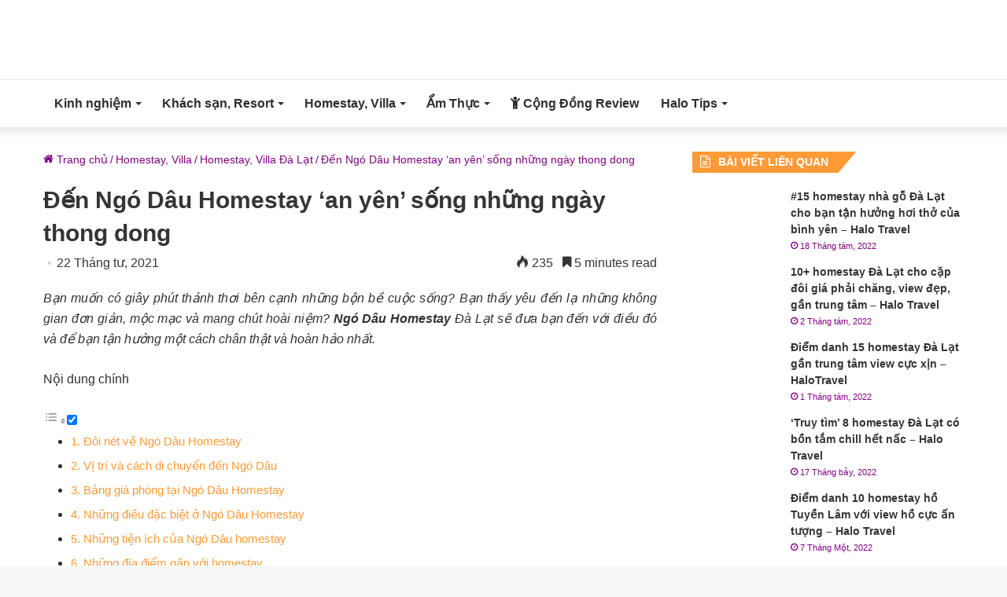

--- FILE ---
content_type: text/html; charset=UTF-8
request_url: https://halotravel.vn/ngo-dau-homestay/
body_size: 34880
content:
<!DOCTYPE html>
<html lang="vi" class="" data-skin="light">
<head><meta charset="UTF-8" /><script>if(navigator.userAgent.match(/MSIE|Internet Explorer/i)||navigator.userAgent.match(/Trident\/7\..*?rv:11/i)){var href=document.location.href;if(!href.match(/[?&]nowprocket/)){if(href.indexOf("?")==-1){if(href.indexOf("#")==-1){document.location.href=href+"?nowprocket=1"}else{document.location.href=href.replace("#","?nowprocket=1#")}}else{if(href.indexOf("#")==-1){document.location.href=href+"&nowprocket=1"}else{document.location.href=href.replace("#","&nowprocket=1#")}}}}</script><script>(()=>{class RocketLazyLoadScripts{constructor(){this.v="1.2.5.1",this.triggerEvents=["keydown","mousedown","mousemove","touchmove","touchstart","touchend","wheel"],this.userEventHandler=this.t.bind(this),this.touchStartHandler=this.i.bind(this),this.touchMoveHandler=this.o.bind(this),this.touchEndHandler=this.h.bind(this),this.clickHandler=this.u.bind(this),this.interceptedClicks=[],this.interceptedClickListeners=[],this.l(this),window.addEventListener("pageshow",(t=>{this.persisted=t.persisted,this.everythingLoaded&&this.m()})),document.addEventListener("DOMContentLoaded",(()=>{this.p()})),this.delayedScripts={normal:[],async:[],defer:[]},this.trash=[],this.allJQueries=[]}k(t){document.hidden?t.t():(this.triggerEvents.forEach((e=>window.addEventListener(e,t.userEventHandler,{passive:!0}))),window.addEventListener("touchstart",t.touchStartHandler,{passive:!0}),window.addEventListener("mousedown",t.touchStartHandler),document.addEventListener("visibilitychange",t.userEventHandler))}_(){this.triggerEvents.forEach((t=>window.removeEventListener(t,this.userEventHandler,{passive:!0}))),document.removeEventListener("visibilitychange",this.userEventHandler)}i(t){"HTML"!==t.target.tagName&&(window.addEventListener("touchend",this.touchEndHandler),window.addEventListener("mouseup",this.touchEndHandler),window.addEventListener("touchmove",this.touchMoveHandler,{passive:!0}),window.addEventListener("mousemove",this.touchMoveHandler),t.target.addEventListener("click",this.clickHandler),this.L(t.target,!0),this.M(t.target,"onclick","rocket-onclick"),this.C())}o(t){window.removeEventListener("touchend",this.touchEndHandler),window.removeEventListener("mouseup",this.touchEndHandler),window.removeEventListener("touchmove",this.touchMoveHandler,{passive:!0}),window.removeEventListener("mousemove",this.touchMoveHandler),t.target.removeEventListener("click",this.clickHandler),this.L(t.target,!1),this.M(t.target,"rocket-onclick","onclick"),this.O()}h(){window.removeEventListener("touchend",this.touchEndHandler),window.removeEventListener("mouseup",this.touchEndHandler),window.removeEventListener("touchmove",this.touchMoveHandler,{passive:!0}),window.removeEventListener("mousemove",this.touchMoveHandler)}u(t){t.target.removeEventListener("click",this.clickHandler),this.L(t.target,!1),this.M(t.target,"rocket-onclick","onclick"),this.interceptedClicks.push(t),t.preventDefault(),t.stopPropagation(),t.stopImmediatePropagation(),this.O()}D(){window.removeEventListener("touchstart",this.touchStartHandler,{passive:!0}),window.removeEventListener("mousedown",this.touchStartHandler),this.interceptedClicks.forEach((t=>{t.target.dispatchEvent(new MouseEvent("click",{view:t.view,bubbles:!0,cancelable:!0}))}))}l(t){EventTarget.prototype.addEventListenerBase=EventTarget.prototype.addEventListener,EventTarget.prototype.addEventListener=function(e,i,o){"click"!==e||t.windowLoaded||i===t.clickHandler||t.interceptedClickListeners.push({target:this,func:i,options:o}),(this||window).addEventListenerBase(e,i,o)}}L(t,e){this.interceptedClickListeners.forEach((i=>{i.target===t&&(e?t.removeEventListener("click",i.func,i.options):t.addEventListener("click",i.func,i.options))})),t.parentNode!==document.documentElement&&this.L(t.parentNode,e)}S(){return new Promise((t=>{this.T?this.O=t:t()}))}C(){this.T=!0}O(){this.T=!1}M(t,e,i){t.hasAttribute&&t.hasAttribute(e)&&(event.target.setAttribute(i,event.target.getAttribute(e)),event.target.removeAttribute(e))}t(){this._(this),"loading"===document.readyState?document.addEventListener("DOMContentLoaded",this.R.bind(this)):this.R()}p(){let t=[];document.querySelectorAll("script[type=rocketlazyloadscript][data-rocket-src]").forEach((e=>{let i=e.getAttribute("data-rocket-src");if(i&&0!==i.indexOf("data:")){0===i.indexOf("//")&&(i=location.protocol+i);try{const o=new URL(i).origin;o!==location.origin&&t.push({src:o,crossOrigin:e.crossOrigin||"module"===e.getAttribute("data-rocket-type")})}catch(t){}}})),t=[...new Map(t.map((t=>[JSON.stringify(t),t]))).values()],this.j(t,"preconnect")}async R(){this.lastBreath=Date.now(),this.P(this),this.F(this),this.q(),this.A(),this.I(),await this.U(this.delayedScripts.normal),await this.U(this.delayedScripts.defer),await this.U(this.delayedScripts.async);try{await this.W(),await this.H(this),await this.J()}catch(t){console.error(t)}window.dispatchEvent(new Event("rocket-allScriptsLoaded")),this.everythingLoaded=!0,this.S().then((()=>{this.D()})),this.N()}A(){document.querySelectorAll("script[type=rocketlazyloadscript]").forEach((t=>{t.hasAttribute("data-rocket-src")?t.hasAttribute("async")&&!1!==t.async?this.delayedScripts.async.push(t):t.hasAttribute("defer")&&!1!==t.defer||"module"===t.getAttribute("data-rocket-type")?this.delayedScripts.defer.push(t):this.delayedScripts.normal.push(t):this.delayedScripts.normal.push(t)}))}async B(t){if(await this.G(),!0!==t.noModule||!("noModule"in HTMLScriptElement.prototype))return new Promise((e=>{let i;function o(){(i||t).setAttribute("data-rocket-status","executed"),e()}try{if(navigator.userAgent.indexOf("Firefox/")>0||""===navigator.vendor)i=document.createElement("script"),[...t.attributes].forEach((t=>{let e=t.nodeName;"type"!==e&&("data-rocket-type"===e&&(e="type"),"data-rocket-src"===e&&(e="src"),i.setAttribute(e,t.nodeValue))})),t.text&&(i.text=t.text),i.hasAttribute("src")?(i.addEventListener("load",o),i.addEventListener("error",(function(){i.setAttribute("data-rocket-status","failed"),e()})),setTimeout((()=>{i.isConnected||e()}),1)):(i.text=t.text,o()),t.parentNode.replaceChild(i,t);else{const i=t.getAttribute("data-rocket-type"),n=t.getAttribute("data-rocket-src");i?(t.type=i,t.removeAttribute("data-rocket-type")):t.removeAttribute("type"),t.addEventListener("load",o),t.addEventListener("error",(function(){t.setAttribute("data-rocket-status","failed"),e()})),n?(t.removeAttribute("data-rocket-src"),t.src=n):t.src="data:text/javascript;base64,"+window.btoa(unescape(encodeURIComponent(t.text)))}}catch(i){t.setAttribute("data-rocket-status","failed"),e()}}));t.setAttribute("data-rocket-status","skipped")}async U(t){const e=t.shift();return e&&e.isConnected?(await this.B(e),this.U(t)):Promise.resolve()}I(){this.j([...this.delayedScripts.normal,...this.delayedScripts.defer,...this.delayedScripts.async],"preload")}j(t,e){var i=document.createDocumentFragment();t.forEach((t=>{const o=t.getAttribute&&t.getAttribute("data-rocket-src")||t.src;if(o){const n=document.createElement("link");n.href=o,n.rel=e,"preconnect"!==e&&(n.as="script"),t.getAttribute&&"module"===t.getAttribute("data-rocket-type")&&(n.crossOrigin=!0),t.crossOrigin&&(n.crossOrigin=t.crossOrigin),t.integrity&&(n.integrity=t.integrity),i.appendChild(n),this.trash.push(n)}})),document.head.appendChild(i)}P(t){let e={};function i(i,o){return e[o].eventsToRewrite.indexOf(i)>=0&&!t.everythingLoaded?"rocket-"+i:i}function o(t,o){!function(t){e[t]||(e[t]={originalFunctions:{add:t.addEventListener,remove:t.removeEventListener},eventsToRewrite:[]},t.addEventListener=function(){arguments[0]=i(arguments[0],t),e[t].originalFunctions.add.apply(t,arguments)},t.removeEventListener=function(){arguments[0]=i(arguments[0],t),e[t].originalFunctions.remove.apply(t,arguments)})}(t),e[t].eventsToRewrite.push(o)}function n(e,i){let o=e[i];e[i]=null,Object.defineProperty(e,i,{get:()=>o||function(){},set(n){t.everythingLoaded?o=n:e["rocket"+i]=o=n}})}o(document,"DOMContentLoaded"),o(window,"DOMContentLoaded"),o(window,"load"),o(window,"pageshow"),o(document,"readystatechange"),n(document,"onreadystatechange"),n(window,"onload"),n(window,"onpageshow")}F(t){let e;function i(e){return t.everythingLoaded?e:e.split(" ").map((t=>"load"===t||0===t.indexOf("load.")?"rocket-jquery-load":t)).join(" ")}function o(o){if(o&&o.fn&&!t.allJQueries.includes(o)){o.fn.ready=o.fn.init.prototype.ready=function(e){return t.domReadyFired?e.bind(document)(o):document.addEventListener("rocket-DOMContentLoaded",(()=>e.bind(document)(o))),o([])};const e=o.fn.on;o.fn.on=o.fn.init.prototype.on=function(){return this[0]===window&&("string"==typeof arguments[0]||arguments[0]instanceof String?arguments[0]=i(arguments[0]):"object"==typeof arguments[0]&&Object.keys(arguments[0]).forEach((t=>{const e=arguments[0][t];delete arguments[0][t],arguments[0][i(t)]=e}))),e.apply(this,arguments),this},t.allJQueries.push(o)}e=o}o(window.jQuery),Object.defineProperty(window,"jQuery",{get:()=>e,set(t){o(t)}})}async H(t){const e=document.querySelector("script[data-webpack]");e&&(await async function(){return new Promise((t=>{e.addEventListener("load",t),e.addEventListener("error",t)}))}(),await t.K(),await t.H(t))}async W(){this.domReadyFired=!0,await this.G(),document.dispatchEvent(new Event("rocket-readystatechange")),await this.G(),document.rocketonreadystatechange&&document.rocketonreadystatechange(),await this.G(),document.dispatchEvent(new Event("rocket-DOMContentLoaded")),await this.G(),window.dispatchEvent(new Event("rocket-DOMContentLoaded"))}async J(){await this.G(),document.dispatchEvent(new Event("rocket-readystatechange")),await this.G(),document.rocketonreadystatechange&&document.rocketonreadystatechange(),await this.G(),window.dispatchEvent(new Event("rocket-load")),await this.G(),window.rocketonload&&window.rocketonload(),await this.G(),this.allJQueries.forEach((t=>t(window).trigger("rocket-jquery-load"))),await this.G();const t=new Event("rocket-pageshow");t.persisted=this.persisted,window.dispatchEvent(t),await this.G(),window.rocketonpageshow&&window.rocketonpageshow({persisted:this.persisted}),this.windowLoaded=!0}m(){document.onreadystatechange&&document.onreadystatechange(),window.onload&&window.onload(),window.onpageshow&&window.onpageshow({persisted:this.persisted})}q(){const t=new Map;document.write=document.writeln=function(e){const i=document.currentScript;i||console.error("WPRocket unable to document.write this: "+e);const o=document.createRange(),n=i.parentElement;let s=t.get(i);void 0===s&&(s=i.nextSibling,t.set(i,s));const c=document.createDocumentFragment();o.setStart(c,0),c.appendChild(o.createContextualFragment(e)),n.insertBefore(c,s)}}async G(){Date.now()-this.lastBreath>45&&(await this.K(),this.lastBreath=Date.now())}async K(){return document.hidden?new Promise((t=>setTimeout(t))):new Promise((t=>requestAnimationFrame(t)))}N(){this.trash.forEach((t=>t.remove()))}static run(){const t=new RocketLazyLoadScripts;t.k(t)}}RocketLazyLoadScripts.run()})();</script>
	
	<link rel="profile" href="https://gmpg.org/xfn/11" />
	<meta name='robots' content='index, follow, max-image-preview:large, max-snippet:-1, max-video-preview:-1' />

	<!-- This site is optimized with the Yoast SEO plugin v25.6 - https://yoast.com/wordpress/plugins/seo/ -->
	<title>Đến Ngó Dâu Homestay tận hưởng bình yên nơi Đà Lạt - HaloTravel</title>
<link rel="preload" as="font" href="https://halotravel.vn/wp-content/themes/jannah/assets/fonts/tielabs-fonticon/tielabs-fonticon.woff" crossorigin>
<link rel="preload" as="font" href="https://halotravel.vn/wp-content/themes/jannah/assets/fonts/fontawesome/fa-solid-900.woff2" crossorigin>
<link rel="preload" as="font" href="https://halotravel.vn/wp-content/themes/jannah/assets/fonts/fontawesome/fa-regular-400.woff2" crossorigin>
	<meta name="description" content="Đến với Ngó Dâu Homestay bạn sẽ cảm nhận được sự bình yên trong tâm hồn, sống cuộc sống nhẹ nhàng với những điều &quot;nhỏ xíu&quot; mà không nơi nào có được." />
	<link rel="canonical" href="https://halotravel.vn/ngo-dau-homestay/" />
	<meta property="og:locale" content="vi_VN" />
	<meta property="og:type" content="article" />
	<meta property="og:title" content="Đến Ngó Dâu Homestay tận hưởng bình yên nơi Đà Lạt - HaloTravel" />
	<meta property="og:description" content="Đến với Ngó Dâu Homestay bạn sẽ cảm nhận được sự bình yên trong tâm hồn, sống cuộc sống nhẹ nhàng với những điều &quot;nhỏ xíu&quot; mà không nơi nào có được." />
	<meta property="og:url" content="https://halotravel.vn/ngo-dau-homestay/" />
	<meta property="og:site_name" content="Halo Travel - Blog chia sẻ thông tin, kinh nghiệm du lịch Việt Nam" />
	<meta property="article:publisher" content="https://www.facebook.com/halohanoi.vn/" />
	<meta property="article:published_time" content="2021-04-22T08:15:54+00:00" />
	<meta property="og:image" content="https://halotravel.vn/wp-content/uploads/2021/04/ngo-dau-homestay.png" />
	<meta property="og:image:width" content="1200" />
	<meta property="og:image:height" content="628" />
	<meta property="og:image:type" content="image/png" />
	<meta name="author" content="Vân Bình" />
	<meta name="twitter:card" content="summary_large_image" />
	<meta name="twitter:label1" content="Được viết bởi" />
	<meta name="twitter:data1" content="Vân Bình" />
	<meta name="twitter:label2" content="Ước tính thời gian đọc" />
	<meta name="twitter:data2" content="9 phút" />
	<script type="application/ld+json" class="yoast-schema-graph">{"@context":"https://schema.org","@graph":[{"@type":"Article","@id":"https://halotravel.vn/ngo-dau-homestay/#article","isPartOf":{"@id":"https://halotravel.vn/ngo-dau-homestay/"},"author":{"name":"Vân Bình","@id":"https://halotravel.vn/#/schema/person/e50d45607a37b3387393532dfe1c0795"},"headline":"Đến Ngó Dâu Homestay &#8216;an yên&#8217; sống những ngày thong dong","datePublished":"2021-04-22T08:15:54+00:00","mainEntityOfPage":{"@id":"https://halotravel.vn/ngo-dau-homestay/"},"wordCount":1775,"publisher":{"@id":"https://halotravel.vn/#organization"},"image":{"@id":"https://halotravel.vn/ngo-dau-homestay/#primaryimage"},"thumbnailUrl":"https://halotravel.vn/wp-content/uploads/2021/04/ngo-dau-homestay.png","keywords":["khám phá Đà Lạt"],"articleSection":["Homestay, Villa Đà Lạt"],"inLanguage":"vi"},{"@type":"WebPage","@id":"https://halotravel.vn/ngo-dau-homestay/","url":"https://halotravel.vn/ngo-dau-homestay/","name":"Đến Ngó Dâu Homestay tận hưởng bình yên nơi Đà Lạt - HaloTravel","isPartOf":{"@id":"https://halotravel.vn/#website"},"primaryImageOfPage":{"@id":"https://halotravel.vn/ngo-dau-homestay/#primaryimage"},"image":{"@id":"https://halotravel.vn/ngo-dau-homestay/#primaryimage"},"thumbnailUrl":"https://halotravel.vn/wp-content/uploads/2021/04/ngo-dau-homestay.png","datePublished":"2021-04-22T08:15:54+00:00","description":"Đến với Ngó Dâu Homestay bạn sẽ cảm nhận được sự bình yên trong tâm hồn, sống cuộc sống nhẹ nhàng với những điều \"nhỏ xíu\" mà không nơi nào có được.","breadcrumb":{"@id":"https://halotravel.vn/ngo-dau-homestay/#breadcrumb"},"inLanguage":"vi","potentialAction":[{"@type":"ReadAction","target":["https://halotravel.vn/ngo-dau-homestay/"]}]},{"@type":"ImageObject","inLanguage":"vi","@id":"https://halotravel.vn/ngo-dau-homestay/#primaryimage","url":"https://halotravel.vn/wp-content/uploads/2021/04/ngo-dau-homestay.png","contentUrl":"https://halotravel.vn/wp-content/uploads/2021/04/ngo-dau-homestay.png","width":1200,"height":628,"caption":"ngo dau homestay"},{"@type":"BreadcrumbList","@id":"https://halotravel.vn/ngo-dau-homestay/#breadcrumb","itemListElement":[{"@type":"ListItem","position":1,"name":"Trang chủ","item":"https://halotravel.vn/"},{"@type":"ListItem","position":2,"name":"Homestay, Villa","item":"https://halotravel.vn/homestay-villa/"},{"@type":"ListItem","position":3,"name":"Homestay, Villa Đà Lạt","item":"https://halotravel.vn/homestay-villa/homestay-hostel-da-lat/"},{"@type":"ListItem","position":4,"name":"Đến Ngó Dâu Homestay &#8216;an yên&#8217; sống những ngày thong dong"}]},{"@type":"WebSite","@id":"https://halotravel.vn/#website","url":"https://halotravel.vn/","name":"Halo Travel - Blog chia sẻ thông tin, kinh nghiệm du lịch Việt Nam","description":"","publisher":{"@id":"https://halotravel.vn/#organization"},"inLanguage":"vi"},{"@type":"Organization","@id":"https://halotravel.vn/#organization","name":"Halo Travel","url":"https://halotravel.vn/","logo":{"@type":"ImageObject","inLanguage":"vi","@id":"https://halotravel.vn/#/schema/logo/image/","url":"https://halotravel.vn/wp-content/uploads/2019/04/logo-halo.png","contentUrl":"https://halotravel.vn/wp-content/uploads/2019/04/logo-halo.png","width":335,"height":223,"caption":"Halo Travel"},"image":{"@id":"https://halotravel.vn/#/schema/logo/image/"},"sameAs":["https://www.facebook.com/halohanoi.vn/"]},{"@type":"Person","@id":"https://halotravel.vn/#/schema/person/e50d45607a37b3387393532dfe1c0795","name":"Vân Bình","image":{"@type":"ImageObject","inLanguage":"vi","@id":"https://halotravel.vn/#/schema/person/image/","url":"https://secure.gravatar.com/avatar/3479066f475d12a487fc4784011d40a3?s=96&r=g","contentUrl":"https://secure.gravatar.com/avatar/3479066f475d12a487fc4784011d40a3?s=96&r=g","caption":"Vân Bình"},"description":"Mỗi chuyến đi sẽ mang đến cho bạn những trải nghiệm thú vị. Hãy cùng đồng hành cùng chúng mình để khám phá những điểm đến hấp dẫn, những quán ăn ngon hay các điểm checkin hot nhé!","url":"https://halotravel.vn/author/admin/"}]}</script>
	<!-- / Yoast SEO plugin. -->


<link rel='dns-prefetch' href='//maps.googleapis.com' />
<link rel='dns-prefetch' href='//maps.gstatic.com' />
<link rel='dns-prefetch' href='//fonts.googleapis.com' />
<link rel='dns-prefetch' href='//fonts.gstatic.com' />
<link rel='dns-prefetch' href='//use.fontawesome.com' />
<link rel='dns-prefetch' href='//ajax.googleapis.com' />
<link rel='dns-prefetch' href='//apis.google.com' />
<link rel='dns-prefetch' href='//www.googletagmanager.com' />
<link rel='dns-prefetch' href='//www.googletagservices.com' />
<link rel='dns-prefetch' href='//googleads.g.doubleclick.net' />
<link rel='dns-prefetch' href='//adservice.google.com' />
<link rel='dns-prefetch' href='//pagead2.googlesyndication.com' />
<link rel='dns-prefetch' href='//tpc.googlesyndication.com' />
<link rel='dns-prefetch' href='//youtube.com' />
<link rel='dns-prefetch' href='//i.ytimg.com' />
<link rel='dns-prefetch' href='//player.vimeo.com' />
<link rel='dns-prefetch' href='//facebook.com' />
<link rel='dns-prefetch' href='//api.pinterest.com' />
<link rel='dns-prefetch' href='//assets.pinterest.com' />
<link rel='dns-prefetch' href='//connect.facebook.net' />
<link rel='dns-prefetch' href='//platform.twitter.com' />
<link rel='dns-prefetch' href='//syndication.twitter.com' />
<link rel='dns-prefetch' href='//platform.instagram.com' />
<link rel='dns-prefetch' href='//referrer.disqus.com' />
<link rel='dns-prefetch' href='//c.disquscdn.com' />
<link rel='dns-prefetch' href='//cdnjs.cloudflare.com' />
<link rel='dns-prefetch' href='//cdn.ampproject.org' />
<link rel='dns-prefetch' href='//pixel.wp.com' />
<link rel='dns-prefetch' href='//disqus.com' />
<link rel='dns-prefetch' href='//s.gravatar.com' />
<link rel='dns-prefetch' href='//0.gravatar.com' />
<link rel='dns-prefetch' href='//2.gravatar.com' />
<link rel='dns-prefetch' href='//1.gravatar.com' />
<link rel='dns-prefetch' href='//sitename.disqus.com' />
<link rel='dns-prefetch' href='//s7.addthis.com' />
<link rel='dns-prefetch' href='//platform.linkedin.com' />
<link rel='dns-prefetch' href='//w.sharethis.com' />
<link rel='dns-prefetch' href='//s0.wp.com' />
<link rel='dns-prefetch' href='//s1.wp.com' />
<link rel='dns-prefetch' href='//s2.wp.com' />
<link rel='dns-prefetch' href='//stats.wp.com' />
<link rel='dns-prefetch' href='//ajax.microsoft.com' />
<link rel='dns-prefetch' href='//ajax.aspnetcdn.com' />
<link rel='dns-prefetch' href='//s3.amazonaws.com' />
<link rel='dns-prefetch' href='//code.jquery.com' />
<link rel='dns-prefetch' href='//stackpath.bootstrapcdn.com' />
<link rel='dns-prefetch' href='//github.githubassets.com' />
<link rel='dns-prefetch' href='//ad.doubleclick.net' />
<link rel='dns-prefetch' href='//stats.g.doubleclick.net' />
<link rel='dns-prefetch' href='//cm.g.doubleclick.net' />
<link rel='dns-prefetch' href='//stats.buysellads.com' />
<link rel='dns-prefetch' href='//s3.buysellads.com' />
<link rel='dns-prefetch' href='//digiticket.vn' />
<link rel='dns-prefetch' href='//cdn.digiticket.vn' />

<link rel="alternate" type="application/rss+xml" title="Dòng thông tin Halo Travel - Blog chia sẻ thông tin, kinh nghiệm du lịch Việt Nam &raquo;" href="https://halotravel.vn/feed/" />
<link rel="alternate" type="application/rss+xml" title="Halo Travel - Blog chia sẻ thông tin, kinh nghiệm du lịch Việt Nam &raquo; Dòng bình luận" href="https://halotravel.vn/comments/feed/" />
<style id='wp-emoji-styles-inline-css' type='text/css'>

	img.wp-smiley, img.emoji {
		display: inline !important;
		border: none !important;
		box-shadow: none !important;
		height: 1em !important;
		width: 1em !important;
		margin: 0 0.07em !important;
		vertical-align: -0.1em !important;
		background: none !important;
		padding: 0 !important;
	}
</style>
<link rel='stylesheet' id='wp-block-library-css' href='https://halotravel.vn/wp-includes/css/dist/block-library/style.min.css?ver=6.6.1' type='text/css' media='all' />
<style id='wp-block-library-theme-inline-css' type='text/css'>
.wp-block-audio :where(figcaption){color:#555;font-size:13px;text-align:center}.is-dark-theme .wp-block-audio :where(figcaption){color:#ffffffa6}.wp-block-audio{margin:0 0 1em}.wp-block-code{border:1px solid #ccc;border-radius:4px;font-family:Menlo,Consolas,monaco,monospace;padding:.8em 1em}.wp-block-embed :where(figcaption){color:#555;font-size:13px;text-align:center}.is-dark-theme .wp-block-embed :where(figcaption){color:#ffffffa6}.wp-block-embed{margin:0 0 1em}.blocks-gallery-caption{color:#555;font-size:13px;text-align:center}.is-dark-theme .blocks-gallery-caption{color:#ffffffa6}:root :where(.wp-block-image figcaption){color:#555;font-size:13px;text-align:center}.is-dark-theme :root :where(.wp-block-image figcaption){color:#ffffffa6}.wp-block-image{margin:0 0 1em}.wp-block-pullquote{border-bottom:4px solid;border-top:4px solid;color:currentColor;margin-bottom:1.75em}.wp-block-pullquote cite,.wp-block-pullquote footer,.wp-block-pullquote__citation{color:currentColor;font-size:.8125em;font-style:normal;text-transform:uppercase}.wp-block-quote{border-left:.25em solid;margin:0 0 1.75em;padding-left:1em}.wp-block-quote cite,.wp-block-quote footer{color:currentColor;font-size:.8125em;font-style:normal;position:relative}.wp-block-quote.has-text-align-right{border-left:none;border-right:.25em solid;padding-left:0;padding-right:1em}.wp-block-quote.has-text-align-center{border:none;padding-left:0}.wp-block-quote.is-large,.wp-block-quote.is-style-large,.wp-block-quote.is-style-plain{border:none}.wp-block-search .wp-block-search__label{font-weight:700}.wp-block-search__button{border:1px solid #ccc;padding:.375em .625em}:where(.wp-block-group.has-background){padding:1.25em 2.375em}.wp-block-separator.has-css-opacity{opacity:.4}.wp-block-separator{border:none;border-bottom:2px solid;margin-left:auto;margin-right:auto}.wp-block-separator.has-alpha-channel-opacity{opacity:1}.wp-block-separator:not(.is-style-wide):not(.is-style-dots){width:100px}.wp-block-separator.has-background:not(.is-style-dots){border-bottom:none;height:1px}.wp-block-separator.has-background:not(.is-style-wide):not(.is-style-dots){height:2px}.wp-block-table{margin:0 0 1em}.wp-block-table td,.wp-block-table th{word-break:normal}.wp-block-table :where(figcaption){color:#555;font-size:13px;text-align:center}.is-dark-theme .wp-block-table :where(figcaption){color:#ffffffa6}.wp-block-video :where(figcaption){color:#555;font-size:13px;text-align:center}.is-dark-theme .wp-block-video :where(figcaption){color:#ffffffa6}.wp-block-video{margin:0 0 1em}:root :where(.wp-block-template-part.has-background){margin-bottom:0;margin-top:0;padding:1.25em 2.375em}
</style>
<style id='classic-theme-styles-inline-css' type='text/css'>
/*! This file is auto-generated */
.wp-block-button__link{color:#fff;background-color:#32373c;border-radius:9999px;box-shadow:none;text-decoration:none;padding:calc(.667em + 2px) calc(1.333em + 2px);font-size:1.125em}.wp-block-file__button{background:#32373c;color:#fff;text-decoration:none}
</style>
<style id='global-styles-inline-css' type='text/css'>
:root{--wp--preset--aspect-ratio--square: 1;--wp--preset--aspect-ratio--4-3: 4/3;--wp--preset--aspect-ratio--3-4: 3/4;--wp--preset--aspect-ratio--3-2: 3/2;--wp--preset--aspect-ratio--2-3: 2/3;--wp--preset--aspect-ratio--16-9: 16/9;--wp--preset--aspect-ratio--9-16: 9/16;--wp--preset--color--black: #000000;--wp--preset--color--cyan-bluish-gray: #abb8c3;--wp--preset--color--white: #ffffff;--wp--preset--color--pale-pink: #f78da7;--wp--preset--color--vivid-red: #cf2e2e;--wp--preset--color--luminous-vivid-orange: #ff6900;--wp--preset--color--luminous-vivid-amber: #fcb900;--wp--preset--color--light-green-cyan: #7bdcb5;--wp--preset--color--vivid-green-cyan: #00d084;--wp--preset--color--pale-cyan-blue: #8ed1fc;--wp--preset--color--vivid-cyan-blue: #0693e3;--wp--preset--color--vivid-purple: #9b51e0;--wp--preset--gradient--vivid-cyan-blue-to-vivid-purple: linear-gradient(135deg,rgba(6,147,227,1) 0%,rgb(155,81,224) 100%);--wp--preset--gradient--light-green-cyan-to-vivid-green-cyan: linear-gradient(135deg,rgb(122,220,180) 0%,rgb(0,208,130) 100%);--wp--preset--gradient--luminous-vivid-amber-to-luminous-vivid-orange: linear-gradient(135deg,rgba(252,185,0,1) 0%,rgba(255,105,0,1) 100%);--wp--preset--gradient--luminous-vivid-orange-to-vivid-red: linear-gradient(135deg,rgba(255,105,0,1) 0%,rgb(207,46,46) 100%);--wp--preset--gradient--very-light-gray-to-cyan-bluish-gray: linear-gradient(135deg,rgb(238,238,238) 0%,rgb(169,184,195) 100%);--wp--preset--gradient--cool-to-warm-spectrum: linear-gradient(135deg,rgb(74,234,220) 0%,rgb(151,120,209) 20%,rgb(207,42,186) 40%,rgb(238,44,130) 60%,rgb(251,105,98) 80%,rgb(254,248,76) 100%);--wp--preset--gradient--blush-light-purple: linear-gradient(135deg,rgb(255,206,236) 0%,rgb(152,150,240) 100%);--wp--preset--gradient--blush-bordeaux: linear-gradient(135deg,rgb(254,205,165) 0%,rgb(254,45,45) 50%,rgb(107,0,62) 100%);--wp--preset--gradient--luminous-dusk: linear-gradient(135deg,rgb(255,203,112) 0%,rgb(199,81,192) 50%,rgb(65,88,208) 100%);--wp--preset--gradient--pale-ocean: linear-gradient(135deg,rgb(255,245,203) 0%,rgb(182,227,212) 50%,rgb(51,167,181) 100%);--wp--preset--gradient--electric-grass: linear-gradient(135deg,rgb(202,248,128) 0%,rgb(113,206,126) 100%);--wp--preset--gradient--midnight: linear-gradient(135deg,rgb(2,3,129) 0%,rgb(40,116,252) 100%);--wp--preset--font-size--small: 13px;--wp--preset--font-size--medium: 20px;--wp--preset--font-size--large: 36px;--wp--preset--font-size--x-large: 42px;--wp--preset--spacing--20: 0.44rem;--wp--preset--spacing--30: 0.67rem;--wp--preset--spacing--40: 1rem;--wp--preset--spacing--50: 1.5rem;--wp--preset--spacing--60: 2.25rem;--wp--preset--spacing--70: 3.38rem;--wp--preset--spacing--80: 5.06rem;--wp--preset--shadow--natural: 6px 6px 9px rgba(0, 0, 0, 0.2);--wp--preset--shadow--deep: 12px 12px 50px rgba(0, 0, 0, 0.4);--wp--preset--shadow--sharp: 6px 6px 0px rgba(0, 0, 0, 0.2);--wp--preset--shadow--outlined: 6px 6px 0px -3px rgba(255, 255, 255, 1), 6px 6px rgba(0, 0, 0, 1);--wp--preset--shadow--crisp: 6px 6px 0px rgba(0, 0, 0, 1);}:where(.is-layout-flex){gap: 0.5em;}:where(.is-layout-grid){gap: 0.5em;}body .is-layout-flex{display: flex;}.is-layout-flex{flex-wrap: wrap;align-items: center;}.is-layout-flex > :is(*, div){margin: 0;}body .is-layout-grid{display: grid;}.is-layout-grid > :is(*, div){margin: 0;}:where(.wp-block-columns.is-layout-flex){gap: 2em;}:where(.wp-block-columns.is-layout-grid){gap: 2em;}:where(.wp-block-post-template.is-layout-flex){gap: 1.25em;}:where(.wp-block-post-template.is-layout-grid){gap: 1.25em;}.has-black-color{color: var(--wp--preset--color--black) !important;}.has-cyan-bluish-gray-color{color: var(--wp--preset--color--cyan-bluish-gray) !important;}.has-white-color{color: var(--wp--preset--color--white) !important;}.has-pale-pink-color{color: var(--wp--preset--color--pale-pink) !important;}.has-vivid-red-color{color: var(--wp--preset--color--vivid-red) !important;}.has-luminous-vivid-orange-color{color: var(--wp--preset--color--luminous-vivid-orange) !important;}.has-luminous-vivid-amber-color{color: var(--wp--preset--color--luminous-vivid-amber) !important;}.has-light-green-cyan-color{color: var(--wp--preset--color--light-green-cyan) !important;}.has-vivid-green-cyan-color{color: var(--wp--preset--color--vivid-green-cyan) !important;}.has-pale-cyan-blue-color{color: var(--wp--preset--color--pale-cyan-blue) !important;}.has-vivid-cyan-blue-color{color: var(--wp--preset--color--vivid-cyan-blue) !important;}.has-vivid-purple-color{color: var(--wp--preset--color--vivid-purple) !important;}.has-black-background-color{background-color: var(--wp--preset--color--black) !important;}.has-cyan-bluish-gray-background-color{background-color: var(--wp--preset--color--cyan-bluish-gray) !important;}.has-white-background-color{background-color: var(--wp--preset--color--white) !important;}.has-pale-pink-background-color{background-color: var(--wp--preset--color--pale-pink) !important;}.has-vivid-red-background-color{background-color: var(--wp--preset--color--vivid-red) !important;}.has-luminous-vivid-orange-background-color{background-color: var(--wp--preset--color--luminous-vivid-orange) !important;}.has-luminous-vivid-amber-background-color{background-color: var(--wp--preset--color--luminous-vivid-amber) !important;}.has-light-green-cyan-background-color{background-color: var(--wp--preset--color--light-green-cyan) !important;}.has-vivid-green-cyan-background-color{background-color: var(--wp--preset--color--vivid-green-cyan) !important;}.has-pale-cyan-blue-background-color{background-color: var(--wp--preset--color--pale-cyan-blue) !important;}.has-vivid-cyan-blue-background-color{background-color: var(--wp--preset--color--vivid-cyan-blue) !important;}.has-vivid-purple-background-color{background-color: var(--wp--preset--color--vivid-purple) !important;}.has-black-border-color{border-color: var(--wp--preset--color--black) !important;}.has-cyan-bluish-gray-border-color{border-color: var(--wp--preset--color--cyan-bluish-gray) !important;}.has-white-border-color{border-color: var(--wp--preset--color--white) !important;}.has-pale-pink-border-color{border-color: var(--wp--preset--color--pale-pink) !important;}.has-vivid-red-border-color{border-color: var(--wp--preset--color--vivid-red) !important;}.has-luminous-vivid-orange-border-color{border-color: var(--wp--preset--color--luminous-vivid-orange) !important;}.has-luminous-vivid-amber-border-color{border-color: var(--wp--preset--color--luminous-vivid-amber) !important;}.has-light-green-cyan-border-color{border-color: var(--wp--preset--color--light-green-cyan) !important;}.has-vivid-green-cyan-border-color{border-color: var(--wp--preset--color--vivid-green-cyan) !important;}.has-pale-cyan-blue-border-color{border-color: var(--wp--preset--color--pale-cyan-blue) !important;}.has-vivid-cyan-blue-border-color{border-color: var(--wp--preset--color--vivid-cyan-blue) !important;}.has-vivid-purple-border-color{border-color: var(--wp--preset--color--vivid-purple) !important;}.has-vivid-cyan-blue-to-vivid-purple-gradient-background{background: var(--wp--preset--gradient--vivid-cyan-blue-to-vivid-purple) !important;}.has-light-green-cyan-to-vivid-green-cyan-gradient-background{background: var(--wp--preset--gradient--light-green-cyan-to-vivid-green-cyan) !important;}.has-luminous-vivid-amber-to-luminous-vivid-orange-gradient-background{background: var(--wp--preset--gradient--luminous-vivid-amber-to-luminous-vivid-orange) !important;}.has-luminous-vivid-orange-to-vivid-red-gradient-background{background: var(--wp--preset--gradient--luminous-vivid-orange-to-vivid-red) !important;}.has-very-light-gray-to-cyan-bluish-gray-gradient-background{background: var(--wp--preset--gradient--very-light-gray-to-cyan-bluish-gray) !important;}.has-cool-to-warm-spectrum-gradient-background{background: var(--wp--preset--gradient--cool-to-warm-spectrum) !important;}.has-blush-light-purple-gradient-background{background: var(--wp--preset--gradient--blush-light-purple) !important;}.has-blush-bordeaux-gradient-background{background: var(--wp--preset--gradient--blush-bordeaux) !important;}.has-luminous-dusk-gradient-background{background: var(--wp--preset--gradient--luminous-dusk) !important;}.has-pale-ocean-gradient-background{background: var(--wp--preset--gradient--pale-ocean) !important;}.has-electric-grass-gradient-background{background: var(--wp--preset--gradient--electric-grass) !important;}.has-midnight-gradient-background{background: var(--wp--preset--gradient--midnight) !important;}.has-small-font-size{font-size: var(--wp--preset--font-size--small) !important;}.has-medium-font-size{font-size: var(--wp--preset--font-size--medium) !important;}.has-large-font-size{font-size: var(--wp--preset--font-size--large) !important;}.has-x-large-font-size{font-size: var(--wp--preset--font-size--x-large) !important;}
:where(.wp-block-post-template.is-layout-flex){gap: 1.25em;}:where(.wp-block-post-template.is-layout-grid){gap: 1.25em;}
:where(.wp-block-columns.is-layout-flex){gap: 2em;}:where(.wp-block-columns.is-layout-grid){gap: 2em;}
:root :where(.wp-block-pullquote){font-size: 1.5em;line-height: 1.6;}
</style>
<link rel='stylesheet' id='kk-star-ratings-css' href='https://halotravel.vn/wp-content/plugins/kk-star-ratings/src/core/public/css/kk-star-ratings.min.css?ver=5.4.10.2' type='text/css' media='all' />
<link data-minify="1" rel='stylesheet' id='dashicons-css' href='https://halotravel.vn/wp-content/cache/min/1/wp-includes/css/dashicons.min.css?ver=1743389865' type='text/css' media='all' />
<link rel='stylesheet' id='ez-toc-css' href='https://halotravel.vn/wp-content/plugins/easy-table-of-contents/assets/css/screen.min.css?ver=2.0.73' type='text/css' media='all' />
<style id='ez-toc-inline-css' type='text/css'>
div#ez-toc-container .ez-toc-title {font-size: 120%;}div#ez-toc-container .ez-toc-title {font-weight: 500;}div#ez-toc-container ul li {font-size: 95%;}div#ez-toc-container ul li {font-weight: 500;}div#ez-toc-container nav ul ul li {font-size: 90%;}
</style>
<link rel='stylesheet' id='tie-css-base-css' href='https://halotravel.vn/wp-content/themes/jannah/assets/css/base.min.css?ver=5.4.0' type='text/css' media='all' />
<link rel='stylesheet' id='tie-css-styles-css' href='https://halotravel.vn/wp-content/themes/jannah/assets/css/style.min.css?ver=5.4.0' type='text/css' media='all' />
<link rel='stylesheet' id='tie-css-widgets-css' href='https://halotravel.vn/wp-content/themes/jannah/assets/css/widgets.min.css?ver=5.4.0' type='text/css' media='all' />
<link data-minify="1" rel='stylesheet' id='tie-css-helpers-css' href='https://halotravel.vn/wp-content/cache/min/1/wp-content/themes/jannah/assets/css/helpers.min.css?ver=1743389865' type='text/css' media='all' />
<link data-minify="1" rel='stylesheet' id='tie-fontawesome5-css' href='https://halotravel.vn/wp-content/cache/min/1/wp-content/themes/jannah/assets/css/fontawesome.css?ver=1743389865' type='text/css' media='all' />
<link data-minify="1" rel='stylesheet' id='tie-css-ilightbox-css' href='https://halotravel.vn/wp-content/cache/min/1/wp-content/themes/jannah/assets/ilightbox/dark-skin/skin.css?ver=1743389865' type='text/css' media='all' />
<link rel='stylesheet' id='tie-css-shortcodes-css' href='https://halotravel.vn/wp-content/themes/jannah/assets/css/plugins/shortcodes.min.css?ver=5.4.0' type='text/css' media='all' />
<link rel='stylesheet' id='tie-css-single-css' href='https://halotravel.vn/wp-content/themes/jannah/assets/css/single.min.css?ver=5.4.0' type='text/css' media='all' />
<link rel='stylesheet' id='tie-css-print-css' href='https://halotravel.vn/wp-content/themes/jannah/assets/css/print.css?ver=5.4.0' type='text/css' media='print' />
<link rel='stylesheet' id='tie-theme-child-css-css' href='https://halotravel.vn/wp-content/themes/jannah-child/jannah-child/style.css?ver=6.6.1' type='text/css' media='all' />
<style id='tie-theme-child-css-inline-css' type='text/css'>
body{font-family: Arial,Helvetica,sans-serif;}.logo-text,h1,h2,h3,h4,h5,h6,.the-subtitle{font-family: Arial,Helvetica,sans-serif;}#main-nav .main-menu > ul > li > a{font-family: Arial,Helvetica,sans-serif;}body{font-size: 14px;}#top-nav .top-menu > ul > li > a{font-size: 14px;font-weight: 400;}#top-nav .top-menu > ul ul li a{font-size: 14px;font-weight: 400;}#main-nav .main-menu > ul > li > a{font-size: 16px;font-weight: 700;}#mobile-menu li a{font-size: 14px;}body .button,body [type="submit"]{font-size: 14px;font-weight: 700;}.post-cat{font-size: 14px;font-weight: 700;text-transform: uppercase;}.entry-header h1.entry-title{font-size: 30px;}#the-post .entry-content,#the-post .entry-content p{font-size: 16px;}@media (min-width: 768px){.section-title.section-title-default,.section-title-centered{font-size: 26px;}}.entry h1{font-size: 26px;}.entry h2{font-size: 22px;}.entry h3{font-size: 18px;}.entry h4{font-size: 14px;}.entry h5{font-size: 12px;}.entry h6{font-size: 10px;}#tie-wrapper .widget-title .the-subtitle,#tie-wrapper #comments-title,#tie-wrapper .comment-reply-title,#tie-wrapper .woocommerce-tabs .panel h2,#tie-wrapper .related.products h2,#tie-wrapper #bbpress-forums #new-post > fieldset.bbp-form > legend,#tie-wrapper .entry-content .review-box-header{font-size: 14px;font-weight: 700;text-transform: uppercase;}.brand-title,a:hover,.tie-popup-search-submit,#logo.text-logo a,.theme-header nav .components #search-submit:hover,.theme-header .header-nav .components > li:hover > a,.theme-header .header-nav .components li a:hover,.main-menu ul.cats-vertical li a.is-active,.main-menu ul.cats-vertical li a:hover,.main-nav li.mega-menu .post-meta a:hover,.main-nav li.mega-menu .post-box-title a:hover,.search-in-main-nav.autocomplete-suggestions a:hover,#main-nav .menu ul:not(.cats-horizontal) li:hover > a,#main-nav .menu ul li.current-menu-item:not(.mega-link-column) > a,.top-nav .menu li:hover > a,.top-nav .menu > .tie-current-menu > a,.search-in-top-nav.autocomplete-suggestions .post-title a:hover,div.mag-box .mag-box-options .mag-box-filter-links a.active,.mag-box-filter-links .flexMenu-viewMore:hover > a,.stars-rating-active,body .tabs.tabs .active > a,.video-play-icon,.spinner-circle:after,#go-to-content:hover,.comment-list .comment-author .fn,.commentlist .comment-author .fn,blockquote::before,blockquote cite,blockquote.quote-simple p,.multiple-post-pages a:hover,#story-index li .is-current,.latest-tweets-widget .twitter-icon-wrap span,.wide-slider-nav-wrapper .slide,.wide-next-prev-slider-wrapper .tie-slider-nav li:hover span,.review-final-score h3,#mobile-menu-icon:hover .menu-text,body .entry a,.dark-skin body .entry a,.entry .post-bottom-meta a:hover,.comment-list .comment-content a,q a,blockquote a,.widget.tie-weather-widget .icon-basecloud-bg:after,.site-footer a:hover,.site-footer .stars-rating-active,.site-footer .twitter-icon-wrap span,.site-info a:hover{color: #ff9933;}#instagram-link a:hover{color: #ff9933 !important;border-color: #ff9933 !important;}[type='submit'],.button,.generic-button a,.generic-button button,.theme-header .header-nav .comp-sub-menu a.button.guest-btn:hover,.theme-header .header-nav .comp-sub-menu a.checkout-button,nav.main-nav .menu > li.tie-current-menu > a,nav.main-nav .menu > li:hover > a,.main-menu .mega-links-head:after,.main-nav .mega-menu.mega-cat .cats-horizontal li a.is-active,#mobile-menu-icon:hover .nav-icon,#mobile-menu-icon:hover .nav-icon:before,#mobile-menu-icon:hover .nav-icon:after,.search-in-main-nav.autocomplete-suggestions a.button,.search-in-top-nav.autocomplete-suggestions a.button,.spinner > div,.post-cat,.pages-numbers li.current span,.multiple-post-pages > span,#tie-wrapper .mejs-container .mejs-controls,.mag-box-filter-links a:hover,.slider-arrow-nav a:not(.pagination-disabled):hover,.comment-list .reply a:hover,.commentlist .reply a:hover,#reading-position-indicator,#story-index-icon,.videos-block .playlist-title,.review-percentage .review-item span span,.tie-slick-dots li.slick-active button,.tie-slick-dots li button:hover,.digital-rating-static,.timeline-widget li a:hover .date:before,#wp-calendar #today,.posts-list-counter li.widget-post-list:before,.cat-counter a + span,.tie-slider-nav li span:hover,.fullwidth-area .widget_tag_cloud .tagcloud a:hover,.magazine2:not(.block-head-4) .dark-widgetized-area ul.tabs a:hover,.magazine2:not(.block-head-4) .dark-widgetized-area ul.tabs .active a,.magazine1 .dark-widgetized-area ul.tabs a:hover,.magazine1 .dark-widgetized-area ul.tabs .active a,.block-head-4.magazine2 .dark-widgetized-area .tabs.tabs .active a,.block-head-4.magazine2 .dark-widgetized-area .tabs > .active a:before,.block-head-4.magazine2 .dark-widgetized-area .tabs > .active a:after,.demo_store,.demo #logo:after,.demo #sticky-logo:after,.widget.tie-weather-widget,span.video-close-btn:hover,#go-to-top,.latest-tweets-widget .slider-links .button:not(:hover){background-color: #ff9933;color: #FFFFFF;}.tie-weather-widget .widget-title .the-subtitle,.block-head-4.magazine2 #footer .tabs .active a:hover{color: #FFFFFF;}pre,code,.pages-numbers li.current span,.theme-header .header-nav .comp-sub-menu a.button.guest-btn:hover,.multiple-post-pages > span,.post-content-slideshow .tie-slider-nav li span:hover,#tie-body .tie-slider-nav li > span:hover,.slider-arrow-nav a:not(.pagination-disabled):hover,.main-nav .mega-menu.mega-cat .cats-horizontal li a.is-active,.main-nav .mega-menu.mega-cat .cats-horizontal li a:hover,.main-menu .menu > li > .menu-sub-content{border-color: #ff9933;}.main-menu .menu > li.tie-current-menu{border-bottom-color: #ff9933;}.top-nav .menu li.tie-current-menu > a:before,.top-nav .menu li.menu-item-has-children:hover > a:before{border-top-color: #ff9933;}.main-nav .main-menu .menu > li.tie-current-menu > a:before,.main-nav .main-menu .menu > li:hover > a:before{border-top-color: #FFFFFF;}header.main-nav-light .main-nav .menu-item-has-children li:hover > a:before,header.main-nav-light .main-nav .mega-menu li:hover > a:before{border-left-color: #ff9933;}.rtl header.main-nav-light .main-nav .menu-item-has-children li:hover > a:before,.rtl header.main-nav-light .main-nav .mega-menu li:hover > a:before{border-right-color: #ff9933;border-left-color: transparent;}.top-nav ul.menu li .menu-item-has-children:hover > a:before{border-top-color: transparent;border-left-color: #ff9933;}.rtl .top-nav ul.menu li .menu-item-has-children:hover > a:before{border-left-color: transparent;border-right-color: #ff9933;}#footer-widgets-container{border-top: 8px solid #ff9933;-webkit-box-shadow: 0 -5px 0 rgba(0,0,0,0.07); -moz-box-shadow: 0 -8px 0 rgba(0,0,0,0.07); box-shadow: 0 -8px 0 rgba(0,0,0,0.07);}::-moz-selection{background-color: #ff9933;color: #FFFFFF;}::selection{background-color: #ff9933;color: #FFFFFF;}circle.circle_bar{stroke: #ff9933;}#reading-position-indicator{box-shadow: 0 0 10px rgba( 255,153,51,0.7);}#logo.text-logo a:hover,body .entry a:hover,.dark-skin body .entry a:hover,.comment-list .comment-content a:hover,.block-head-4.magazine2 .site-footer .tabs li a:hover,q a:hover,blockquote a:hover{color: #cd6701;}.button:hover,input[type='submit']:hover,.generic-button a:hover,.generic-button button:hover,a.post-cat:hover,.site-footer .button:hover,.site-footer [type='submit']:hover,.search-in-main-nav.autocomplete-suggestions a.button:hover,.search-in-top-nav.autocomplete-suggestions a.button:hover,.theme-header .header-nav .comp-sub-menu a.checkout-button:hover{background-color: #cd6701;color: #FFFFFF;}.theme-header .header-nav .comp-sub-menu a.checkout-button:not(:hover),body .entry a.button{color: #FFFFFF;}#story-index.is-compact .story-index-content{background-color: #ff9933;}#story-index.is-compact .story-index-content a,#story-index.is-compact .story-index-content .is-current{color: #FFFFFF;}#tie-body .has-block-head-4,#tie-body .mag-box-title h3,#tie-body .comment-reply-title,#tie-body .related.products > h2,#tie-body .up-sells > h2,#tie-body .cross-sells > h2,#tie-body .cart_totals > h2,#tie-body .bbp-form legend,#tie-body .mag-box-title h3 a,#tie-body .section-title-default a,#tie-body #cancel-comment-reply-link {color: #FFFFFF;}#tie-body .has-block-head-4:before,#tie-body .mag-box-title h3:before,#tie-body .comment-reply-title:before,#tie-body .related.products > h2:before,#tie-body .up-sells > h2:before,#tie-body .cross-sells > h2:before,#tie-body .cart_totals > h2:before,#tie-body .bbp-form legend:before {background-color: #ff9933;}#tie-body .block-more-button{color: #ff9933;}#tie-body .block-more-button:hover{color: #cd6701;}#tie-body .has-block-head-4:after,#tie-body .mag-box-title h3:after,#tie-body .comment-reply-title:after,#tie-body .related.products > h2:after,#tie-body .up-sells > h2:after,#tie-body .cross-sells > h2:after,#tie-body .cart_totals > h2:after,#tie-body .bbp-form legend:after{background-color: #ff9933;}#tie-body .tabs,#tie-body .tabs .flexMenu-popup{border-color: #ff9933;}#tie-body .tabs li a{color: #ff9933;}#tie-body .tabs li a:hover{color: #cd6701;}#tie-body .tabs li.active a{color: #FFFFFF;background-color: #ff9933;}#tie-body .tabs > .active a:before,#tie-body .tabs > .active a:after{background-color: #ff9933;}.brand-title,a:hover,.tie-popup-search-submit,#logo.text-logo a,.theme-header nav .components #search-submit:hover,.theme-header .header-nav .components > li:hover > a,.theme-header .header-nav .components li a:hover,.main-menu ul.cats-vertical li a.is-active,.main-menu ul.cats-vertical li a:hover,.main-nav li.mega-menu .post-meta a:hover,.main-nav li.mega-menu .post-box-title a:hover,.search-in-main-nav.autocomplete-suggestions a:hover,#main-nav .menu ul:not(.cats-horizontal) li:hover > a,#main-nav .menu ul li.current-menu-item:not(.mega-link-column) > a,.top-nav .menu li:hover > a,.top-nav .menu > .tie-current-menu > a,.search-in-top-nav.autocomplete-suggestions .post-title a:hover,div.mag-box .mag-box-options .mag-box-filter-links a.active,.mag-box-filter-links .flexMenu-viewMore:hover > a,.stars-rating-active,body .tabs.tabs .active > a,.video-play-icon,.spinner-circle:after,#go-to-content:hover,.comment-list .comment-author .fn,.commentlist .comment-author .fn,blockquote::before,blockquote cite,blockquote.quote-simple p,.multiple-post-pages a:hover,#story-index li .is-current,.latest-tweets-widget .twitter-icon-wrap span,.wide-slider-nav-wrapper .slide,.wide-next-prev-slider-wrapper .tie-slider-nav li:hover span,.review-final-score h3,#mobile-menu-icon:hover .menu-text,body .entry a,.dark-skin body .entry a,.entry .post-bottom-meta a:hover,.comment-list .comment-content a,q a,blockquote a,.widget.tie-weather-widget .icon-basecloud-bg:after,.site-footer a:hover,.site-footer .stars-rating-active,.site-footer .twitter-icon-wrap span,.site-info a:hover{color: #ff9933;}#instagram-link a:hover{color: #ff9933 !important;border-color: #ff9933 !important;}[type='submit'],.button,.generic-button a,.generic-button button,.theme-header .header-nav .comp-sub-menu a.button.guest-btn:hover,.theme-header .header-nav .comp-sub-menu a.checkout-button,nav.main-nav .menu > li.tie-current-menu > a,nav.main-nav .menu > li:hover > a,.main-menu .mega-links-head:after,.main-nav .mega-menu.mega-cat .cats-horizontal li a.is-active,#mobile-menu-icon:hover .nav-icon,#mobile-menu-icon:hover .nav-icon:before,#mobile-menu-icon:hover .nav-icon:after,.search-in-main-nav.autocomplete-suggestions a.button,.search-in-top-nav.autocomplete-suggestions a.button,.spinner > div,.post-cat,.pages-numbers li.current span,.multiple-post-pages > span,#tie-wrapper .mejs-container .mejs-controls,.mag-box-filter-links a:hover,.slider-arrow-nav a:not(.pagination-disabled):hover,.comment-list .reply a:hover,.commentlist .reply a:hover,#reading-position-indicator,#story-index-icon,.videos-block .playlist-title,.review-percentage .review-item span span,.tie-slick-dots li.slick-active button,.tie-slick-dots li button:hover,.digital-rating-static,.timeline-widget li a:hover .date:before,#wp-calendar #today,.posts-list-counter li.widget-post-list:before,.cat-counter a + span,.tie-slider-nav li span:hover,.fullwidth-area .widget_tag_cloud .tagcloud a:hover,.magazine2:not(.block-head-4) .dark-widgetized-area ul.tabs a:hover,.magazine2:not(.block-head-4) .dark-widgetized-area ul.tabs .active a,.magazine1 .dark-widgetized-area ul.tabs a:hover,.magazine1 .dark-widgetized-area ul.tabs .active a,.block-head-4.magazine2 .dark-widgetized-area .tabs.tabs .active a,.block-head-4.magazine2 .dark-widgetized-area .tabs > .active a:before,.block-head-4.magazine2 .dark-widgetized-area .tabs > .active a:after,.demo_store,.demo #logo:after,.demo #sticky-logo:after,.widget.tie-weather-widget,span.video-close-btn:hover,#go-to-top,.latest-tweets-widget .slider-links .button:not(:hover){background-color: #ff9933;color: #FFFFFF;}.tie-weather-widget .widget-title .the-subtitle,.block-head-4.magazine2 #footer .tabs .active a:hover{color: #FFFFFF;}pre,code,.pages-numbers li.current span,.theme-header .header-nav .comp-sub-menu a.button.guest-btn:hover,.multiple-post-pages > span,.post-content-slideshow .tie-slider-nav li span:hover,#tie-body .tie-slider-nav li > span:hover,.slider-arrow-nav a:not(.pagination-disabled):hover,.main-nav .mega-menu.mega-cat .cats-horizontal li a.is-active,.main-nav .mega-menu.mega-cat .cats-horizontal li a:hover,.main-menu .menu > li > .menu-sub-content{border-color: #ff9933;}.main-menu .menu > li.tie-current-menu{border-bottom-color: #ff9933;}.top-nav .menu li.tie-current-menu > a:before,.top-nav .menu li.menu-item-has-children:hover > a:before{border-top-color: #ff9933;}.main-nav .main-menu .menu > li.tie-current-menu > a:before,.main-nav .main-menu .menu > li:hover > a:before{border-top-color: #FFFFFF;}header.main-nav-light .main-nav .menu-item-has-children li:hover > a:before,header.main-nav-light .main-nav .mega-menu li:hover > a:before{border-left-color: #ff9933;}.rtl header.main-nav-light .main-nav .menu-item-has-children li:hover > a:before,.rtl header.main-nav-light .main-nav .mega-menu li:hover > a:before{border-right-color: #ff9933;border-left-color: transparent;}.top-nav ul.menu li .menu-item-has-children:hover > a:before{border-top-color: transparent;border-left-color: #ff9933;}.rtl .top-nav ul.menu li .menu-item-has-children:hover > a:before{border-left-color: transparent;border-right-color: #ff9933;}#footer-widgets-container{border-top: 8px solid #ff9933;-webkit-box-shadow: 0 -5px 0 rgba(0,0,0,0.07); -moz-box-shadow: 0 -8px 0 rgba(0,0,0,0.07); box-shadow: 0 -8px 0 rgba(0,0,0,0.07);}::-moz-selection{background-color: #ff9933;color: #FFFFFF;}::selection{background-color: #ff9933;color: #FFFFFF;}circle.circle_bar{stroke: #ff9933;}#reading-position-indicator{box-shadow: 0 0 10px rgba( 255,153,51,0.7);}#logo.text-logo a:hover,body .entry a:hover,.dark-skin body .entry a:hover,.comment-list .comment-content a:hover,.block-head-4.magazine2 .site-footer .tabs li a:hover,q a:hover,blockquote a:hover{color: #cd6701;}.button:hover,input[type='submit']:hover,.generic-button a:hover,.generic-button button:hover,a.post-cat:hover,.site-footer .button:hover,.site-footer [type='submit']:hover,.search-in-main-nav.autocomplete-suggestions a.button:hover,.search-in-top-nav.autocomplete-suggestions a.button:hover,.theme-header .header-nav .comp-sub-menu a.checkout-button:hover{background-color: #cd6701;color: #FFFFFF;}.theme-header .header-nav .comp-sub-menu a.checkout-button:not(:hover),body .entry a.button{color: #FFFFFF;}#story-index.is-compact .story-index-content{background-color: #ff9933;}#story-index.is-compact .story-index-content a,#story-index.is-compact .story-index-content .is-current{color: #FFFFFF;}#tie-body .has-block-head-4,#tie-body .mag-box-title h3,#tie-body .comment-reply-title,#tie-body .related.products > h2,#tie-body .up-sells > h2,#tie-body .cross-sells > h2,#tie-body .cart_totals > h2,#tie-body .bbp-form legend,#tie-body .mag-box-title h3 a,#tie-body .section-title-default a,#tie-body #cancel-comment-reply-link {color: #FFFFFF;}#tie-body .has-block-head-4:before,#tie-body .mag-box-title h3:before,#tie-body .comment-reply-title:before,#tie-body .related.products > h2:before,#tie-body .up-sells > h2:before,#tie-body .cross-sells > h2:before,#tie-body .cart_totals > h2:before,#tie-body .bbp-form legend:before {background-color: #ff9933;}#tie-body .block-more-button{color: #ff9933;}#tie-body .block-more-button:hover{color: #cd6701;}#tie-body .has-block-head-4:after,#tie-body .mag-box-title h3:after,#tie-body .comment-reply-title:after,#tie-body .related.products > h2:after,#tie-body .up-sells > h2:after,#tie-body .cross-sells > h2:after,#tie-body .cart_totals > h2:after,#tie-body .bbp-form legend:after{background-color: #ff9933;}#tie-body .tabs,#tie-body .tabs .flexMenu-popup{border-color: #ff9933;}#tie-body .tabs li a{color: #ff9933;}#tie-body .tabs li a:hover{color: #cd6701;}#tie-body .tabs li.active a{color: #FFFFFF;background-color: #ff9933;}#tie-body .tabs > .active a:before,#tie-body .tabs > .active a:after{background-color: #ff9933;}::-moz-selection{background-color: #388ded;color: #FFFFFF;}::selection{background-color: #388ded;color: #FFFFFF;}#content a:hover{text-decoration: underline !important;}#background-ad-cover{background-image: url(https://halotravel.vn/wp-content/uploads/2021/12/back-ground-camp-12-2-2.jpg);background-repeat: no-repeat;background-size: initial; background-attachment: fixed;background-position: center center;}.social-icons-item .custom-link-1-social-icon{background-color: #333 !important;}.social-icons-item .custom-link-1-social-icon span{color: #333;}@media (max-width: 991px){#theme-header.has-normal-width-logo #logo img {width:190px !important;max-width:100% !important;height: auto !important;max-height: 200px !important;}}blockquote { background: #fff; padding: 30px 50px; margin: 20px 0; color: #6b7372; border: 4px solid #777; border-width: 0 0 0 4px;}.block-head-4#tie-body .widget-title:before { background: #ff9933;}.block-head-6#tie-body .widget-title:after { background: #ff9933;}.entry-header .entry-title { margin-bottom: 2px; color: #333333;}.entry-header .post-meta { overflow: inherit; font-size: 16px;}.ads-cus{display: flex;border: 1px solid #80808033; padding: 5px; background-color: #0000;}.ads-1{flex-basis: 40%;}.ads-2{flex-basis: 60%;padding: 10px;position: relative;text-align: left}.click-buy{ position: absolute; bottom: 10px; right: 25px; font-weight: 600; text-decoration: none; font-size: 1.2rem;}.ads-2 b{font-size: 1.6rem;margin: 0;margin-bottom: 3px;color: black;}.ads-2 p{font-size: 1.2rem !important;margin: 13px 0px 15px;color: black;}.ads-2 span{font-weight: 600; font-size: 1.2rem; color: #800080; display: inline-block; position: absolute; bottom: 10px;}#breadcrumb,#breadcrumb a:not(:hover) { color: #800080;}.post-meta,.post-meta a:not(:hover) { color: #800080;}a.click-buy { color: black !important; border-radius: 5px; text-align: center; padding: 15px;border: 1px solid #000;}@media only screen and (max-width: 768px) and (min-width: 0px){.ads-cus{flex-wrap: wrap;} .ads-1,.ads-2{ flex-basis: 100%;min-height: 180px; }.ads-2 b{font-size: 1.2rem;color: black;}.ads-2 p{font-size: 1.0rem !important;color: black;}.ads-2 span,.click-buy{font-size: 1.0rem;color: #800080;}#breadcrumb,#breadcrumb a:not(:hover) { color: #800080;}.post-meta,.post-meta a:not(:hover) { color: #800080;}a.click-buy { color: black !important; border-radius: 5px; text-align: center; padding: 15px;border: 1px solid #000;}}
</style>
<!--n2css--><script type="text/javascript" src="https://halotravel.vn/wp-includes/js/jquery/jquery.min.js?ver=3.7.1" id="jquery-core-js" defer></script>
<script type="text/javascript" src="https://halotravel.vn/wp-includes/js/jquery/jquery-migrate.min.js?ver=3.4.1" id="jquery-migrate-js" defer></script>
<link rel="https://api.w.org/" href="https://halotravel.vn/wp-json/" /><link rel="alternate" title="JSON" type="application/json" href="https://halotravel.vn/wp-json/wp/v2/posts/118825" /><link rel="EditURI" type="application/rsd+xml" title="RSD" href="https://halotravel.vn/xmlrpc.php?rsd" />
<meta name="generator" content="WordPress 6.6.1" />
<link rel='shortlink' href='https://halotravel.vn/?p=118825' />
<link rel="alternate" title="oNhúng (JSON)" type="application/json+oembed" href="https://halotravel.vn/wp-json/oembed/1.0/embed?url=https%3A%2F%2Fhalotravel.vn%2Fngo-dau-homestay%2F" />
<link rel="alternate" title="oNhúng (XML)" type="text/xml+oembed" href="https://halotravel.vn/wp-json/oembed/1.0/embed?url=https%3A%2F%2Fhalotravel.vn%2Fngo-dau-homestay%2F&#038;format=xml" />
<!-- Schema optimized by Schema Pro --><script type="application/ld+json">{"@context":"https://schema.org","@type":"BlogPosting","mainEntityOfPage":{"@type":"WebPage","@id":"https://halotravel.vn/ngo-dau-homestay/"},"headline":"Đến Ngó Dâu Homestay tận hưởng bình yên nơi Đà Lạt - HaloTravel","image":{"@type":"ImageObject","url":"https://halotravel.vn/wp-content/uploads/2021/04/ngo-dau-homestay.png","width":1200,"height":628},"datePublished":"2021-04-22T15:15:54+0000","dateModified":"2021-04-22T15:15:54+0000","author":{"@type":"Person","name":"Mỹ Linh"},"publisher":{"@type":"Organization","name":"Halo Travel - Cộng Đồng Du Lịch Việt Nam","logo":{"@type":"ImageObject","url":"https://halotravel.vn/wp-content/uploads/2021/04/ngo-dau-homestay-115x60.png"}},"description":"Đến với Ngó Dâu Homestay bạn sẽ cảm nhận được sự bình yên trong tâm hồn, sống cuộc sống nhẹ nhàng với những điều \"nhỏ xíu\" mà không nơi nào có được."}</script><!-- / Schema optimized by Schema Pro --><!-- site-navigation-element Schema optimized by Schema Pro --><script type="application/ld+json">{"@context":"https:\/\/schema.org","@graph":[{"@context":"https:\/\/schema.org","@type":"SiteNavigationElement","id":"site-navigation","name":"Home","url":"https:\/\/halotravel.vn\/"},{"@context":"https:\/\/schema.org","@type":"SiteNavigationElement","id":"site-navigation","name":"Du L\u1ecbch","url":"#"},{"@context":"https:\/\/schema.org","@type":"SiteNavigationElement","id":"site-navigation","name":"Mi\u1ec1n B\u1eafc","url":"#"},{"@context":"https:\/\/schema.org","@type":"SiteNavigationElement","id":"site-navigation","name":"H\u00e0 N\u1ed9i","url":"https:\/\/halotravel.vn\/ha-noi\/"},{"@context":"https:\/\/schema.org","@type":"SiteNavigationElement","id":"site-navigation","name":"Qu\u1ea3ng Ninh","url":"https:\/\/halotravel.vn\/quang-ninh\/"},{"@context":"https:\/\/schema.org","@type":"SiteNavigationElement","id":"site-navigation","name":"Qu\u1ea3ng B\u00ecnh","url":"https:\/\/halotravel.vn\/quang-binh\/"},{"@context":"https:\/\/schema.org","@type":"SiteNavigationElement","id":"site-navigation","name":"H\u1ea3i Ph\u00f2ng","url":"https:\/\/halotravel.vn\/hai-phong\/"},{"@context":"https:\/\/schema.org","@type":"SiteNavigationElement","id":"site-navigation","name":"Ninh B\u00ecnh","url":"https:\/\/halotravel.vn\/ninh-binh\/"},{"@context":"https:\/\/schema.org","@type":"SiteNavigationElement","id":"site-navigation","name":"Sapa","url":"https:\/\/halotravel.vn\/sapa\/"},{"@context":"https:\/\/schema.org","@type":"SiteNavigationElement","id":"site-navigation","name":"Mi\u1ec1n Trung","url":"#"},{"@context":"https:\/\/schema.org","@type":"SiteNavigationElement","id":"site-navigation","name":"\u0110\u00e0 N\u1eb5ng","url":"https:\/\/halotravel.vn\/da-nang\/"},{"@context":"https:\/\/schema.org","@type":"SiteNavigationElement","id":"site-navigation","name":"\u0110\u00e0 L\u1ea1t","url":"https:\/\/halotravel.vn\/da-lat-2\/"},{"@context":"https:\/\/schema.org","@type":"SiteNavigationElement","id":"site-navigation","name":"Nha Trang","url":"https:\/\/halotravel.vn\/nha-trang-2\/"},{"@context":"https:\/\/schema.org","@type":"SiteNavigationElement","id":"site-navigation","name":"Quy Nh\u01a1n","url":"https:\/\/halotravel.vn\/quy-nhon\/"},{"@context":"https:\/\/schema.org","@type":"SiteNavigationElement","id":"site-navigation","name":"Hu\u1ebf","url":"https:\/\/halotravel.vn\/hue\/"},{"@context":"https:\/\/schema.org","@type":"SiteNavigationElement","id":"site-navigation","name":"Thanh H\u00f3a","url":"https:\/\/halotravel.vn\/thanh-hoa\/"},{"@context":"https:\/\/schema.org","@type":"SiteNavigationElement","id":"site-navigation","name":"Ngh\u1ec7 An","url":"https:\/\/halotravel.vn\/nghe-an\/"},{"@context":"https:\/\/schema.org","@type":"SiteNavigationElement","id":"site-navigation","name":"T\u00e2y Nguy\u00ean","url":"https:\/\/halotravel.vn\/tay-nguyen\/"},{"@context":"https:\/\/schema.org","@type":"SiteNavigationElement","id":"site-navigation","name":"Qu\u1ea3ng Nam","url":"https:\/\/halotravel.vn\/quang-nam\/"},{"@context":"https:\/\/schema.org","@type":"SiteNavigationElement","id":"site-navigation","name":"Mi\u1ec1n Nam","url":"#"},{"@context":"https:\/\/schema.org","@type":"SiteNavigationElement","id":"site-navigation","name":"Nam B\u1ed9","url":"https:\/\/halotravel.vn\/mien-tay-nam-bo\/"},{"@context":"https:\/\/schema.org","@type":"SiteNavigationElement","id":"site-navigation","name":"V\u0169ng T\u00e0u","url":"https:\/\/halotravel.vn\/vung-tau\/"},{"@context":"https:\/\/schema.org","@type":"SiteNavigationElement","id":"site-navigation","name":"Ph\u00fa Qu\u1ed1c","url":"https:\/\/halotravel.vn\/phu-quoc-2\/"},{"@context":"https:\/\/schema.org","@type":"SiteNavigationElement","id":"site-navigation","name":"Ninh Thu\u1eadn","url":"https:\/\/halotravel.vn\/ninh-thuan-2\/"},{"@context":"https:\/\/schema.org","@type":"SiteNavigationElement","id":"site-navigation","name":"Ph\u00fa Y\u00ean","url":"https:\/\/halotravel.vn\/phu-yen\/"},{"@context":"https:\/\/schema.org","@type":"SiteNavigationElement","id":"site-navigation","name":"B\u00ecnh Thu\u1eadn","url":"https:\/\/halotravel.vn\/binh-thuan\/"},{"@context":"https:\/\/schema.org","@type":"SiteNavigationElement","id":"site-navigation","name":"S\u00e0i G\u00f2n","url":"https:\/\/halotravel.vn\/sai-gon\/"},{"@context":"https:\/\/schema.org","@type":"SiteNavigationElement","id":"site-navigation","name":"\u1ea8m th\u1ef1c","url":"#"},{"@context":"https:\/\/schema.org","@type":"SiteNavigationElement","id":"site-navigation","name":"\u1ea8m th\u1ef1c H\u00e0 N\u1ed9i","url":"https:\/\/halotravel.vn\/am-thuc\/am-thuc-ha-noi\/"},{"@context":"https:\/\/schema.org","@type":"SiteNavigationElement","id":"site-navigation","name":"\u1ea8m th\u1ef1c S\u00e0i G\u00f2n","url":"https:\/\/halotravel.vn\/am-thuc\/am-thuc-sai-gon\/"},{"@context":"https:\/\/schema.org","@type":"SiteNavigationElement","id":"site-navigation","name":"\u1ea8m th\u1ef1c \u0110\u00e0 L\u1ea1t","url":"https:\/\/halotravel.vn\/am-thuc-da-lat\/"},{"@context":"https:\/\/schema.org","@type":"SiteNavigationElement","id":"site-navigation","name":"\u1ea8m Th\u1ef1c Hu\u1ebf","url":"https:\/\/halotravel.vn\/am-thuc\/am-thuc-hue\/"},{"@context":"https:\/\/schema.org","@type":"SiteNavigationElement","id":"site-navigation","name":"\u1ea8m Th\u1ef1c \u0110\u00e0 N\u1eb5ng","url":"https:\/\/halotravel.vn\/am-thuc-da-nang\/"},{"@context":"https:\/\/schema.org","@type":"SiteNavigationElement","id":"site-navigation","name":"\u1ea8m Th\u1ef1c Qu\u1ea3ng Nam","url":"https:\/\/halotravel.vn\/am-thuc\/am-thuc-quang-nam\/"},{"@context":"https:\/\/schema.org","@type":"SiteNavigationElement","id":"site-navigation","name":"Homestay, Villa","url":"https:\/\/halotravel.vn\/homestay-villa\/"},{"@context":"https:\/\/schema.org","@type":"SiteNavigationElement","id":"site-navigation","name":"Homestay, Villa \u0110\u00e0 L\u1ea1t","url":"https:\/\/halotravel.vn\/homestay-villa\/homestay-hostel-da-lat\/"},{"@context":"https:\/\/schema.org","@type":"SiteNavigationElement","id":"site-navigation","name":"Homestay, Villa \u0110\u00e0 N\u1eb5ng","url":"https:\/\/halotravel.vn\/homestay-villa\/homestay-hostel-da-nang\/"},{"@context":"https:\/\/schema.org","@type":"SiteNavigationElement","id":"site-navigation","name":"Homestay, Villa H\u00e0 N\u1ed9i","url":"https:\/\/halotravel.vn\/homestay-villa\/homestay-hostel-ha-noi\/"},{"@context":"https:\/\/schema.org","@type":"SiteNavigationElement","id":"site-navigation","name":"Homestay, Villa Nha Trang","url":"https:\/\/halotravel.vn\/homestay-villa\/homestay-hostel-nha-trang\/"},{"@context":"https:\/\/schema.org","@type":"SiteNavigationElement","id":"site-navigation","name":"Homestay, Villa Ninh B\u00ecnh","url":"https:\/\/halotravel.vn\/homestay-villa\/homestay-hostel-ninh-binh\/"},{"@context":"https:\/\/schema.org","@type":"SiteNavigationElement","id":"site-navigation","name":"Homestay, Villa Ph\u00fa Qu\u1ed1c","url":"https:\/\/halotravel.vn\/homestay-villa\/homestay-hostel-phu-quoc\/"},{"@context":"https:\/\/schema.org","@type":"SiteNavigationElement","id":"site-navigation","name":"Homestay, Villa Quy Nh\u01a1n","url":"https:\/\/halotravel.vn\/homestay-villa\/homestay-hostel-quy-nhon\/"},{"@context":"https:\/\/schema.org","@type":"SiteNavigationElement","id":"site-navigation","name":"Homestay, Villa Sa Pa","url":"https:\/\/halotravel.vn\/homestay-villa\/homestay-hostel-sa-pa\/"},{"@context":"https:\/\/schema.org","@type":"SiteNavigationElement","id":"site-navigation","name":"Homestay, Villa S\u00e0i G\u00f2n","url":"https:\/\/halotravel.vn\/homestay-villa\/homesay-hostel-sai-gon\/"},{"@context":"https:\/\/schema.org","@type":"SiteNavigationElement","id":"site-navigation","name":"Homestay, Villa V\u0169ng T\u00e0u","url":"https:\/\/halotravel.vn\/homestay-villa\/homestay-hostel-vung-tau\/"},{"@context":"https:\/\/schema.org","@type":"SiteNavigationElement","id":"site-navigation","name":"Kh\u00e1ch s\u1ea1n, Resort","url":"https:\/\/halotravel.vn\/khach-san-resort\/"},{"@context":"https:\/\/schema.org","@type":"SiteNavigationElement","id":"site-navigation","name":"Kh\u00e1ch s\u1ea1n resort H\u1ea3i Ph\u00f2ng","url":"https:\/\/halotravel.vn\/khach-san-resort\/resort-hai-phong\/"},{"@context":"https:\/\/schema.org","@type":"SiteNavigationElement","id":"site-navigation","name":"Kh\u00e1ch s\u1ea1n, resort B\u00ecnh Thu\u1eadn","url":"https:\/\/halotravel.vn\/khach-san-resort\/khach-san-resort-binh-thuan\/"},{"@context":"https:\/\/schema.org","@type":"SiteNavigationElement","id":"site-navigation","name":"Kh\u00e1ch s\u1ea1n, Resort \u0110\u00e0 L\u1ea1t","url":"https:\/\/halotravel.vn\/khach-san-resort\/khach-san-resort-da-lat\/"},{"@context":"https:\/\/schema.org","@type":"SiteNavigationElement","id":"site-navigation","name":"Kh\u00e1ch s\u1ea1n, Resort \u0110\u00e0 N\u1eb5ng","url":"https:\/\/halotravel.vn\/khach-san-resort\/khach-san-resort-da-nang\/"},{"@context":"https:\/\/schema.org","@type":"SiteNavigationElement","id":"site-navigation","name":"Kh\u00e1ch s\u1ea1n, Resort Nha Trang","url":"https:\/\/halotravel.vn\/khach-san-resort\/khach-san-nha-trang\/"},{"@context":"https:\/\/schema.org","@type":"SiteNavigationElement","id":"site-navigation","name":"Kh\u00e1ch S\u1ea1n, Resort Ninh B\u00ecnh","url":"https:\/\/halotravel.vn\/khach-san-resort\/khach-san-resort-ninh-binh\/"},{"@context":"https:\/\/schema.org","@type":"SiteNavigationElement","id":"site-navigation","name":"Kh\u00e1ch S\u1ea1n, Resort Quy Nh\u01a1n","url":"https:\/\/halotravel.vn\/khach-san-resort\/khach-san-resort-quy-nhon\/"},{"@context":"https:\/\/schema.org","@type":"SiteNavigationElement","id":"site-navigation","name":"Kh\u00e1ch s\u1ea1n, Resort Sa Pa","url":"https:\/\/halotravel.vn\/khach-san-resort\/khach-san-resort-sa-pa\/"},{"@context":"https:\/\/schema.org","@type":"SiteNavigationElement","id":"site-navigation","name":"Kh\u00e1ch S\u1ea1n, Resort S\u00e0i G\u00f2n","url":"https:\/\/halotravel.vn\/khach-san-resort\/khach-san-resort-sai-gon\/"},{"@context":"https:\/\/schema.org","@type":"SiteNavigationElement","id":"site-navigation","name":"Kh\u00e1ch s\u1ea1n, Resort V\u0169ng T\u00e0u","url":"https:\/\/halotravel.vn\/khach-san-resort\/khach-san-resort-vung-tau\/"},{"@context":"https:\/\/schema.org","@type":"SiteNavigationElement","id":"site-navigation","name":"Kh\u00e1ch s\u1ea1n, Resort H\u00e0 N\u1ed9i","url":"https:\/\/halotravel.vn\/khach-san-resort-ha-noi\/"},{"@context":"https:\/\/schema.org","@type":"SiteNavigationElement","id":"site-navigation","name":"Kh\u00e1ch s\u1ea1n, Resort Ph\u00fa Qu\u1ed1c","url":"https:\/\/halotravel.vn\/khach-san-resort-phu-quoc\/"},{"@context":"https:\/\/schema.org","@type":"SiteNavigationElement","id":"site-navigation","name":"Tour trong n\u01b0\u1edbc","url":"https:\/\/halotravel.vn\/tour-du-lich-trong-nuoc\/"},{"@context":"https:\/\/schema.org","@type":"SiteNavigationElement","id":"site-navigation","name":"C\u1ed9ng \u0110\u1ed3ng Review","url":"https:\/\/halotravel.vn\/cong-dong-an-choi\/"},{"@context":"https:\/\/schema.org","@type":"SiteNavigationElement","id":"site-navigation","name":"Halo Tips","url":"https:\/\/halotravel.vn\/tips-du-lich\/"},{"@context":"https:\/\/schema.org","@type":"SiteNavigationElement","id":"site-navigation","name":"Li\u00ean h\u1ec7","url":"https:\/\/halotravel.vn\/lien-he\/"}]}</script><!-- / site-navigation-element Schema optimized by Schema Pro --><!-- sitelink-search-box Schema optimized by Schema Pro --><script type="application/ld+json">{"@context":"https:\/\/schema.org","@type":"WebSite","name":"Halo Travel","url":"https:\/\/halotravel.vn","potentialAction":[{"@type":"SearchAction","target":"https:\/\/halotravel.vn\/?s={search_term_string}","query-input":"required name=search_term_string"}]}</script><!-- / sitelink-search-box Schema optimized by Schema Pro --><!-- breadcrumb Schema optimized by Schema Pro --><script type="application/ld+json">{"@context":"https:\/\/schema.org","@type":"BreadcrumbList","itemListElement":[{"@type":"ListItem","position":1,"item":{"@id":"https:\/\/halotravel.vn\/","name":"Home"}},{"@type":"ListItem","position":2,"item":{"@id":"https:\/\/halotravel.vn\/homestay-villa\/homestay-hostel-da-lat\/","name":"Homestay, Villa \u0110\u00e0 L\u1ea1t"}},{"@type":"ListItem","position":3,"item":{"@id":"https:\/\/halotravel.vn\/ngo-dau-homestay\/","name":"\u0110\u1ebfn Ng\u00f3 D\u00e2u Homestay &#8216;an y\u00ean&#8217; s\u1ed1ng nh\u1eefng ng\u00e0y thong dong"}}]}</script><!-- / breadcrumb Schema optimized by Schema Pro --><meta http-equiv="X-UA-Compatible" content="IE=edge"><!-- Xac minh Youtube -->
<meta name="google-site-verification" content="z8CpWMgue3vLON0K6nkazr4X__lU8-BjSfzwq4x5PzU" />

<meta name="ahrefs-site-verification" content="07442c75d3b1a95f2ee70216683d38ee9a22a241f143afa705a4915bfea21eca">

<!-- Global site tag (gtag.js) - Google Analytics GA4 Tao ngay 21/2/2022 Add by Tungls@ -->
<script async src="https://www.googletagmanager.com/gtag/js?id=G-Y8K4ETVK72"></script>
<script>
  window.dataLayer = window.dataLayer || [];
  function gtag(){dataLayer.push(arguments);}
  gtag('js', new Date());

  gtag('config', 'G-Y8K4ETVK72');
</script>

<script type="rocketlazyloadscript">
        !function (w, d, s, h, o, m, n, l) {
            if (w[o]) return; m = w[o] = function () {
                m.process ? m.process.apply(m, arguments) : m.queue.push(arguments)
            };
            m.queue = []; n = d.createElement(s); n.async = !0; n.src = h;
            l = d.getElementsByTagName(s)[0]; l.parentNode.insertBefore(n, l);
        }(window, document, 'script', 'https://cdpc.softcom.vn/content/js/cdpc.js', 'op');
        op('init');
</script>
<meta name="theme-color" content="#ff9933" /><meta name="viewport" content="width=device-width, initial-scale=1.0" />      <meta name="onesignal" content="wordpress-plugin"/>
            <script type="rocketlazyloadscript">

      window.OneSignalDeferred = window.OneSignalDeferred || [];

      OneSignalDeferred.push(function(OneSignal) {
        var oneSignal_options = {};
        window._oneSignalInitOptions = oneSignal_options;

        oneSignal_options['serviceWorkerParam'] = { scope: '/' };
oneSignal_options['serviceWorkerPath'] = 'OneSignalSDKWorker.js.php';

        OneSignal.Notifications.setDefaultUrl("https://halotravel.vn");

        oneSignal_options['wordpress'] = true;
oneSignal_options['appId'] = 'e920c40a-d1ff-41c7-8918-768527ecb1cb';
oneSignal_options['allowLocalhostAsSecureOrigin'] = true;
oneSignal_options['welcomeNotification'] = { };
oneSignal_options['welcomeNotification']['title'] = "Chào Mừng Bạn Quay Trở Lại Cộng Đồng Du Lịch Halo";
oneSignal_options['welcomeNotification']['message'] = "Cảm Ơn Bạn Đã Đăng Ký";
oneSignal_options['path'] = "https://halotravel.vn/wp-content/plugins/onesignal-free-web-push-notifications/sdk_files/";
oneSignal_options['safari_web_id'] = "web.onesignal.auto.44228ff7-6812-4ce7-8396-b26a8a4cb6f4";
oneSignal_options['persistNotification'] = false;
oneSignal_options['promptOptions'] = { };
oneSignal_options['promptOptions']['actionMessage'] = "Bạn Có Muốn Cập Nhật Điểm Du Lịch Hot";
oneSignal_options['promptOptions']['acceptButtonText'] = "Có. Tất Nhiên";
oneSignal_options['promptOptions']['cancelButtonText'] = "Không. Cảm Ơn";
oneSignal_options['promptOptions']['siteName'] = "https://halotravel.vn/";
oneSignal_options['notifyButton'] = { };
oneSignal_options['notifyButton']['enable'] = true;
oneSignal_options['notifyButton']['position'] = 'bottom-right';
oneSignal_options['notifyButton']['theme'] = 'default';
oneSignal_options['notifyButton']['size'] = 'medium';
oneSignal_options['notifyButton']['showCredit'] = true;
oneSignal_options['notifyButton']['text'] = {};
oneSignal_options['notifyButton']['text']['tip.state.unsubscribed'] = 'Đăng Ký Để Nhận Bài Viết Mới';
oneSignal_options['notifyButton']['text']['tip.state.subscribed'] = 'Bạn Đã Đăng Ký Nhận Thông Báo';
oneSignal_options['notifyButton']['text']['tip.state.blocked'] = 'Bạn Đã Bị Chặn Nhận Thông Báo';
oneSignal_options['notifyButton']['text']['message.action.subscribed'] = 'Cảm Ơn Bạn Đã Đăng Ký';
oneSignal_options['notifyButton']['text']['message.action.unsubscribed'] = 'Bạn Sẽ Không Nhận Được Thông Báo Nữa';
oneSignal_options['notifyButton']['text']['dialog.main.button.subscribe'] = 'Đã Đăng Ký';
oneSignal_options['notifyButton']['text']['dialog.main.button.unsubscribe'] = 'Bỏ Đăng Ký';
              OneSignal.init(window._oneSignalInitOptions);
              OneSignal.Slidedown.promptPush()      });

      function documentInitOneSignal() {
        var oneSignal_elements = document.getElementsByClassName("OneSignal-prompt");

        var oneSignalLinkClickHandler = function(event) { OneSignal.Notifications.requestPermission(); event.preventDefault(); };        for(var i = 0; i < oneSignal_elements.length; i++)
          oneSignal_elements[i].addEventListener('click', oneSignalLinkClickHandler, false);
      }

      if (document.readyState === 'complete') {
           documentInitOneSignal();
      }
      else {
           window.addEventListener("load", function(event){
               documentInitOneSignal();
          });
      }
    </script>
			<style id="wpsp-style-frontend"></style>
			<link rel="icon" href="https://halotravel.vn/wp-content/uploads/2020/06/cropped-favicon-halo-1-01-01-1-32x32.png" sizes="32x32" />
<link rel="icon" href="https://halotravel.vn/wp-content/uploads/2020/06/cropped-favicon-halo-1-01-01-1-192x192.png" sizes="192x192" />
<link rel="apple-touch-icon" href="https://halotravel.vn/wp-content/uploads/2020/06/cropped-favicon-halo-1-01-01-1-180x180.png" />
<meta name="msapplication-TileImage" content="https://halotravel.vn/wp-content/uploads/2020/06/cropped-favicon-halo-1-01-01-1-270x270.png" />
		<style type="text/css" id="wp-custom-css">
			/* Start Ads New */
.ads-digi {
	width: 100%;
	height: auto;
	border: 1px solid #80808033;
	padding: 10px;
	box-sizing: border-box;
	margin: 10px 0;
}

.ads-main {
	display: flex;
	flex-wrap: wrap;
}

.ads-img {
	width: 40%;
}

.ads-img img {
	width: 100%;
	height: auto;
	object-fit: cover;
}

.ads-info {
	width: 60%;
	display: flex;
/* 	padding-bottom: 15px; */
	/* flex-wrap: wrap; */
}

.ads-info-title {
	width: 70%;
	box-sizing: border-box;
/* 	font-size: 32px;
	font-weight: bold; */
	align-self: flex-end;
/* 	line-height: 1.5; */
	padding: 15px;
	text-align: left;
}

.ads-info-title a {
	color: #000 !important;
	line-height: 1.5;
	font-size: 32px;
	font-weight: bold;
	text-decoration: unset;
}

.ads-info-title a:hover {
	text-decoration: underline;
}

.ads-info-title p {
	margin: unset;
}

.ads-info-button {
	width: 30%;
	box-sizing: border-box;
	font-size: 18px;
	background-color: rgba(55, 104, 204, 1);
	box-shadow: 0 2px 2px 0 rgb(0 0 0 / 25%);
	width: 140px;
	height: auto;
	text-align: center;
	color: #fff !important;
	border-radius: 5px;
	align-self: flex-end;
	margin-left: auto;
	text-decoration: none;
	margin-bottom: 30px;
}

.ads-info-button a {
	display: block;
	color: #fff;
	text-decoration: none;
}

.ads-info-button p {
	font-size: 18px !important;
	margin: unset;
	padding: 15px;
}

.ads-brand {
	display: flex;
	height: 50px;
	/* margin-top: 15px; */
}

.ads-brand-img img {
	width: 50px;
	height: 50px;
	object-fit: cover;
}

.ads-brand-name {
	margin: auto 0;
	font-size: 16px;
	color: #929292;
	padding-left: 15px;
}

.ads-brand-name a {
	color: #929292 !important;
	text-decoration: none;
}

.ads-brand-name a:hover {
	text-decoration: underline;
}

/* Responsive */

@media (max-width: 1024px) {
	.ads-img {
		width: 100%;
	}

	.ads-info {
		flex-wrap: wrap;
		width: 100%;
		padding: 15px 0;
	}

	.ads-info-title {
		padding: unset;
		width: 100%;
	}

	.ads-info-button {
		width: 100%;
		margin: 15px 0;
	}
}
/* End Ads New */		</style>
		<noscript><style id="rocket-lazyload-nojs-css">.rll-youtube-player, [data-lazy-src]{display:none !important;}</style></noscript></head>

<body id="tie-body" class="post-template-default single single-post postid-118825 single-format-standard wp-schema-pro-2.6.5 wrapper-has-shadow block-head-4 block-head-6 magazine2 is-thumb-overlay-disabled is-desktop is-header-layout-3 sidebar-right has-sidebar post-layout-1 narrow-title-narrow-media is-standard-format has-mobile-share hide_sidebars hide_footer hide_copyright">



<div class="background-overlay">

	<div id="tie-container" class="site tie-container">

		
		<div id="tie-wrapper">

			
<header id="theme-header" class="theme-header header-layout-3 main-nav-light main-nav-default-light main-nav-below no-stream-item has-shadow has-normal-width-logo mobile-header-centered">
	
<div class="container header-container">
	<div class="tie-row logo-row">

		
		<div class="logo-wrapper">
			<div class="tie-col-md-4 logo-container clearfix">
				<div id="mobile-header-components-area_1" class="mobile-header-components"></div>
		<div id="logo" class="image-logo" >

			
			<a title="HaloTravel-Blog chia sẻ thông tin, kinh nghiệm du lịch Việt Nam" href="https://halotravel.vn/" data-wpel-link="internal">
				
				<picture class="tie-logo-default tie-logo-picture">
					<source class="tie-logo-source-default tie-logo-source" data-lazy-srcset="https://halotravel.vn/wp-content/uploads/2022/08/logo-halo-190x60-01-01.png">
					<img class="tie-logo-img-default tie-logo-img" src="data:image/svg+xml,%3Csvg%20xmlns='http://www.w3.org/2000/svg'%20viewBox='0%200%20190%2060'%3E%3C/svg%3E" alt="HaloTravel-Blog chia sẻ thông tin, kinh nghiệm du lịch Việt Nam" width="190" height="60" style="max-height:60px; width: auto;" data-lazy-src="https://halotravel.vn/wp-content/uploads/2022/08/logo-halo-190x60-01-01.png" /><noscript><img class="tie-logo-img-default tie-logo-img" src="https://halotravel.vn/wp-content/uploads/2022/08/logo-halo-190x60-01-01.png" alt="HaloTravel-Blog chia sẻ thông tin, kinh nghiệm du lịch Việt Nam" width="190" height="60" style="max-height:60px; width: auto;" /></noscript>
				</picture>
						</a>

			
		</div><!-- #logo /-->

		<div id="mobile-header-components-area_2" class="mobile-header-components"><ul class="components"><li class="mobile-component_menu custom-menu-link"><a href="#" id="mobile-menu-icon" class=""><span class="tie-mobile-menu-icon nav-icon is-layout-1"></span><span class="screen-reader-text">Menu</span></a></li></ul></div>			</div><!-- .tie-col /-->
		</div><!-- .logo-wrapper /-->

		
	</div><!-- .tie-row /-->
</div><!-- .container /-->

<div class="main-nav-wrapper">
	<nav id="main-nav"  class="main-nav header-nav"  aria-label="Primary Navigation">
		<div class="container">

			<div class="main-menu-wrapper">

				
				<div id="menu-components-wrap">

					
					<div class="main-menu main-menu-wrap tie-alignleft">
						<div id="main-nav-menu" class="main-menu header-menu"><ul id="menu-home1" class="menu" role="menubar"><li id="menu-item-145291" class="menu-item menu-item-type-custom menu-item-object-custom menu-item-home menu-item-has-children menu-item-145291"><a href="https://halotravel.vn/" data-wpel-link="internal">Kinh nghiệm</a>
<ul class="sub-menu menu-sub-content">
	<li id="menu-item-145269" class="menu-item menu-item-type-taxonomy menu-item-object-category menu-item-has-children menu-item-145269"><a href="https://halotravel.vn/du-lich-viet-nam/" data-wpel-link="internal">Du lịch Việt Nam</a>
	<ul class="sub-menu menu-sub-content">
		<li id="menu-item-3105" class="menu-item menu-item-type-taxonomy menu-item-object-category menu-item-3105"><a href="https://halotravel.vn/du-lich-viet-nam/du-lich-ha-noi/" data-wpel-link="internal">Du lịch Hà Nội</a></li>
		<li id="menu-item-2177" class="menu-item menu-item-type-taxonomy menu-item-object-category menu-item-2177"><a href="https://halotravel.vn/du-lich-viet-nam/du-lich-da-lat/" data-wpel-link="internal">Du lịch Đà Lạt</a></li>
		<li id="menu-item-2176" class="menu-item menu-item-type-taxonomy menu-item-object-category menu-item-2176"><a href="https://halotravel.vn/du-lich-viet-nam/du-lich-da-nang/" data-wpel-link="internal">Du lịch Đà Nẵng</a></li>
		<li id="menu-item-7435" class="menu-item menu-item-type-taxonomy menu-item-object-category menu-item-7435"><a href="https://halotravel.vn/du-lich-viet-nam/du-lich-hai-phong/" data-wpel-link="internal">Du lịch Hải Phòng</a></li>
		<li id="menu-item-3123" class="menu-item menu-item-type-taxonomy menu-item-object-category menu-item-3123"><a href="https://halotravel.vn/du-lich-viet-nam/du-lich-hue/" data-wpel-link="internal">Du lịch Huế</a></li>
		<li id="menu-item-3124" class="menu-item menu-item-type-taxonomy menu-item-object-category menu-item-3124"><a href="https://halotravel.vn/du-lich-viet-nam/du-lich-mien-nui-phia-bac/" data-wpel-link="internal">Du lịch miền núi phía Bắc</a></li>
		<li id="menu-item-2173" class="menu-item menu-item-type-taxonomy menu-item-object-category menu-item-2173"><a href="https://halotravel.vn/du-lich-viet-nam/du-lich-nha-trang/" data-wpel-link="internal">Du lịch Nha Trang</a></li>
		<li id="menu-item-40000" class="menu-item menu-item-type-taxonomy menu-item-object-category menu-item-40000"><a href="https://halotravel.vn/du-lich-viet-nam/du-lich-ninh-binh/" data-wpel-link="internal">Du lịch Ninh Bình</a></li>
		<li id="menu-item-2172" class="menu-item menu-item-type-taxonomy menu-item-object-category menu-item-2172"><a href="https://halotravel.vn/du-lich-viet-nam/du-lich-phu-quoc/" data-wpel-link="internal">Du lịch Phú Quốc</a></li>
		<li id="menu-item-2174" class="menu-item menu-item-type-taxonomy menu-item-object-category menu-item-2174"><a href="https://halotravel.vn/du-lich-viet-nam/du-lich-phu-yen/" data-wpel-link="internal">Du lịch Phú Yên</a></li>
		<li id="menu-item-8709" class="menu-item menu-item-type-taxonomy menu-item-object-category menu-item-8709"><a href="https://halotravel.vn/du-lich-viet-nam/du-lich-tay-nguyen/" data-wpel-link="internal">Du lịch Tây Nguyên</a></li>
		<li id="menu-item-7436" class="menu-item menu-item-type-taxonomy menu-item-object-category menu-item-7436"><a href="https://halotravel.vn/du-lich-viet-nam/du-lich-quang-ninh/" data-wpel-link="internal">Du lịch Quảng Ninh</a></li>
		<li id="menu-item-3126" class="menu-item menu-item-type-taxonomy menu-item-object-category menu-item-3126"><a href="https://halotravel.vn/du-lich-viet-nam/du-lich-sa-pa/" data-wpel-link="internal">Du lịch Sapa</a></li>
		<li id="menu-item-19622" class="menu-item menu-item-type-taxonomy menu-item-object-category menu-item-19622"><a href="https://halotravel.vn/du-lich-viet-nam/du-lich-sai-gon/" data-wpel-link="internal">Du lịch Sài Gòn</a></li>
		<li id="menu-item-14111" class="menu-item menu-item-type-taxonomy menu-item-object-category menu-item-14111"><a href="https://halotravel.vn/du-lich-viet-nam/du-lich-vung-tau/" data-wpel-link="internal">Du lịch Vũng Tàu</a></li>
		<li id="menu-item-65088" class="menu-item menu-item-type-taxonomy menu-item-object-category menu-item-65088"><a href="https://halotravel.vn/du-lich-viet-nam/kham-pha-thanh-hoa/" data-wpel-link="internal">Du Lịch Thanh Hóa</a></li>
		<li id="menu-item-65094" class="menu-item menu-item-type-taxonomy menu-item-object-category menu-item-65094"><a href="https://halotravel.vn/du-lich-viet-nam/kham-pha-nghe-an/" data-wpel-link="internal">Du Lịch Nghệ An</a></li>
		<li id="menu-item-14147" class="menu-item menu-item-type-taxonomy menu-item-object-category menu-item-14147"><a href="https://halotravel.vn/chuyen-muc-khac/" data-wpel-link="internal">Tin Tức Hot</a></li>
	</ul>
</li>
	<li id="menu-item-145270" class="menu-item menu-item-type-taxonomy menu-item-object-category menu-item-has-children menu-item-145270"><a href="https://halotravel.vn/du-lich-nuoc-ngoai/" data-wpel-link="internal">Du lịch quốc tế</a>
	<ul class="sub-menu menu-sub-content">
		<li id="menu-item-12259" class="menu-item menu-item-type-taxonomy menu-item-object-category menu-item-12259"><a href="https://halotravel.vn/du-lich-nuoc-ngoai/du-lich-campuchia/" data-wpel-link="internal">Du Lịch Campuchia</a></li>
		<li id="menu-item-15427" class="menu-item menu-item-type-taxonomy menu-item-object-category menu-item-15427"><a href="https://halotravel.vn/du-lich-nuoc-ngoai/du-lich-dai-loan/" data-wpel-link="internal">Du lịch Đài Loan</a></li>
		<li id="menu-item-10623" class="menu-item menu-item-type-taxonomy menu-item-object-category menu-item-10623"><a href="https://halotravel.vn/du-lich-nuoc-ngoai/du-lich-han-quoc/" data-wpel-link="internal">Du lịch Hàn Quốc</a></li>
		<li id="menu-item-6876" class="menu-item menu-item-type-taxonomy menu-item-object-category menu-item-6876"><a href="https://halotravel.vn/du-lich-nuoc-ngoai/du-lich-indonesia/" data-wpel-link="internal">Du lịch Indonesia</a></li>
		<li id="menu-item-12260" class="menu-item menu-item-type-taxonomy menu-item-object-category menu-item-12260"><a href="https://halotravel.vn/du-lich-nuoc-ngoai/du-lich-malaysia/" data-wpel-link="internal">Du lịch Malaysia</a></li>
		<li id="menu-item-6882" class="menu-item menu-item-type-taxonomy menu-item-object-category menu-item-6882"><a href="https://halotravel.vn/du-lich-nuoc-ngoai/du-lich-philippines/" data-wpel-link="internal">Du lịch Philippines</a></li>
		<li id="menu-item-12261" class="menu-item menu-item-type-taxonomy menu-item-object-category menu-item-12261"><a href="https://halotravel.vn/du-lich-nuoc-ngoai/du-lich-singapore/" data-wpel-link="internal">Du lịch Singapore</a></li>
		<li id="menu-item-6864" class="menu-item menu-item-type-taxonomy menu-item-object-category menu-item-6864"><a href="https://halotravel.vn/du-lich-nuoc-ngoai/du-lich-thai-lan/" data-wpel-link="internal">Du lịch Thái Lan</a></li>
		<li id="menu-item-9586" class="menu-item menu-item-type-taxonomy menu-item-object-category menu-item-9586"><a href="https://halotravel.vn/du-lich-nuoc-ngoai/du-lich-trung-quoc/" data-wpel-link="internal">Du lịch Trung Quốc</a></li>
	</ul>
</li>
</ul>
</li>
<li id="menu-item-145271" class="menu-item menu-item-type-taxonomy menu-item-object-category menu-item-has-children menu-item-145271"><a href="https://halotravel.vn/khach-san-resort/" data-wpel-link="internal">Khách sạn, Resort</a>
<ul class="sub-menu menu-sub-content">
	<li id="menu-item-4658" class="menu-item menu-item-type-taxonomy menu-item-object-category menu-item-4658"><a href="https://halotravel.vn/khach-san-resort/khach-san-resort-da-lat/" data-wpel-link="internal">Khách sạn, Resort Đà Lạt</a></li>
	<li id="menu-item-4659" class="menu-item menu-item-type-taxonomy menu-item-object-category menu-item-4659"><a href="https://halotravel.vn/khach-san-resort/khach-san-resort-da-nang/" data-wpel-link="internal">Khách sạn, Resort Đà Nẵng</a></li>
	<li id="menu-item-3103" class="menu-item menu-item-type-taxonomy menu-item-object-category menu-item-3103"><a href="https://halotravel.vn/khach-san-resort-ha-noi/" data-wpel-link="internal">Khách sạn, Resort Hà Nội</a></li>
	<li id="menu-item-3107" class="menu-item menu-item-type-taxonomy menu-item-object-category menu-item-3107"><a href="https://halotravel.vn/khach-san-resort/khach-san-nha-trang/" data-wpel-link="internal">Khách sạn, Resort Nha Trang</a></li>
	<li id="menu-item-3102" class="menu-item menu-item-type-taxonomy menu-item-object-category menu-item-3102"><a href="https://halotravel.vn/khach-san-resort-phu-quoc/" data-wpel-link="internal">Khách sạn, Resort Phú Quốc</a></li>
	<li id="menu-item-3108" class="menu-item menu-item-type-taxonomy menu-item-object-category menu-item-3108"><a href="https://halotravel.vn/khach-san-resort/khach-san-resort-phu-yen/" data-wpel-link="internal">Khách sạn, Resort Phú Yên</a></li>
	<li id="menu-item-3132" class="menu-item menu-item-type-taxonomy menu-item-object-category menu-item-3132"><a href="https://halotravel.vn/khach-san-resort/khach-san-resort-sa-pa/" data-wpel-link="internal">Khách sạn, Resort Sa Pa</a></li>
	<li id="menu-item-54784" class="menu-item menu-item-type-taxonomy menu-item-object-category menu-item-54784"><a href="https://halotravel.vn/khach-san-resort/khach-san-resort-vung-tau/" data-wpel-link="internal">Khách sạn, Resort Vũng Tàu</a></li>
	<li id="menu-item-65090" class="menu-item menu-item-type-taxonomy menu-item-object-category menu-item-65090"><a href="https://halotravel.vn/khach-san-resort/khach-san-resort-nghe-an/" data-wpel-link="internal">Khách Sạn, Resort Nghệ An</a></li>
	<li id="menu-item-65091" class="menu-item menu-item-type-taxonomy menu-item-object-category menu-item-65091"><a href="https://halotravel.vn/khach-san-resort/khach-san-re-sort-thanh-hoa/" data-wpel-link="internal">Khách Sạn, Resort Thanh Hóa</a></li>
</ul>
</li>
<li id="menu-item-145272" class="menu-item menu-item-type-taxonomy menu-item-object-category current-post-ancestor menu-item-has-children menu-item-145272"><a href="https://halotravel.vn/homestay-villa/" data-wpel-link="internal">Homestay, Villa</a>
<ul class="sub-menu menu-sub-content">
	<li id="menu-item-4656" class="menu-item menu-item-type-taxonomy menu-item-object-category current-post-ancestor current-menu-parent current-post-parent menu-item-4656"><a href="https://halotravel.vn/homestay-villa/homestay-hostel-da-lat/" data-wpel-link="internal">Homestay, Villa Đà Lạt</a></li>
	<li id="menu-item-4657" class="menu-item menu-item-type-taxonomy menu-item-object-category menu-item-4657"><a href="https://halotravel.vn/homestay-villa/homestay-hostel-da-nang/" data-wpel-link="internal">Homestay, Villa Đà Nẵng</a></li>
	<li id="menu-item-3109" class="menu-item menu-item-type-taxonomy menu-item-object-category menu-item-3109"><a href="https://halotravel.vn/homestay-villa/homestay-hostel-ha-noi/" data-wpel-link="internal">Homestay, Villa Hà Nội</a></li>
	<li id="menu-item-3110" class="menu-item menu-item-type-taxonomy menu-item-object-category menu-item-3110"><a href="https://halotravel.vn/homestay-villa/homestay-hostel-nha-trang/" data-wpel-link="internal">Homestay, Villa Nha Trang</a></li>
	<li id="menu-item-40003" class="menu-item menu-item-type-taxonomy menu-item-object-category menu-item-40003"><a href="https://halotravel.vn/homestay-villa/homestay-hostel-ninh-binh/" data-wpel-link="internal">Homestay, Villa Ninh Bình</a></li>
	<li id="menu-item-3111" class="menu-item menu-item-type-taxonomy menu-item-object-category menu-item-3111"><a href="https://halotravel.vn/homestay-villa/homestay-hostel-phu-quoc/" data-wpel-link="internal">Homestay, Villa Phú Quốc</a></li>
	<li id="menu-item-3112" class="menu-item menu-item-type-taxonomy menu-item-object-category menu-item-3112"><a href="https://halotravel.vn/homestay-villa/homestay-hostel-phu-yen/" data-wpel-link="internal">Homestay, Villa Phú Yên</a></li>
	<li id="menu-item-54783" class="menu-item menu-item-type-taxonomy menu-item-object-category menu-item-54783"><a href="https://halotravel.vn/homestay-villa/homestay-hostel-vung-tau/" data-wpel-link="internal">Homestay, Villa Vũng Tàu</a></li>
	<li id="menu-item-3129" class="menu-item menu-item-type-taxonomy menu-item-object-category menu-item-3129"><a href="https://halotravel.vn/homestay-villa/homestay-hostel-sa-pa/" data-wpel-link="internal">Homestay, Villa Sa Pa</a></li>
	<li id="menu-item-65089" class="menu-item menu-item-type-taxonomy menu-item-object-category menu-item-65089"><a href="https://halotravel.vn/homestay-villa/list-homestay-thanh-hoa/" data-wpel-link="internal">Homestay, Hostel Thanh Hóa</a></li>
</ul>
</li>
<li id="menu-item-145273" class="menu-item menu-item-type-taxonomy menu-item-object-category menu-item-has-children menu-item-145273"><a href="https://halotravel.vn/am-thuc/" data-wpel-link="internal">Ẩm Thực</a>
<ul class="sub-menu menu-sub-content">
	<li id="menu-item-3113" class="menu-item menu-item-type-taxonomy menu-item-object-category menu-item-has-children menu-item-3113"><a href="https://halotravel.vn/am-thuc/am-thuc-ha-noi/" data-wpel-link="internal">Ẩm Thực Hà Nội</a>
	<ul class="sub-menu menu-sub-content">
		<li id="menu-item-145274" class="menu-item menu-item-type-taxonomy menu-item-object-category menu-item-145274"><a href="https://halotravel.vn/am-thuc/am-thuc-ha-noi/am-thuc-duong-pho/" data-wpel-link="internal">Ẩm thực đường phố Hà Nội</a></li>
		<li id="menu-item-145275" class="menu-item menu-item-type-taxonomy menu-item-object-category menu-item-145275"><a href="https://halotravel.vn/am-thuc/am-thuc-ha-noi/buffet-ha-noi/" data-wpel-link="internal">Buffet Hà Nội</a></li>
		<li id="menu-item-145279" class="menu-item menu-item-type-taxonomy menu-item-object-category menu-item-145279"><a href="https://halotravel.vn/am-thuc/am-thuc-ha-noi/hai-san-ha-noi/" data-wpel-link="internal">Hải sản Hà Nội</a></li>
		<li id="menu-item-145282" class="menu-item menu-item-type-taxonomy menu-item-object-category menu-item-145282"><a href="https://halotravel.vn/am-thuc/am-thuc-ha-noi/lau-ha-noi/" data-wpel-link="internal">Lẩu Hà Nội</a></li>
		<li id="menu-item-145285" class="menu-item menu-item-type-taxonomy menu-item-object-category menu-item-145285"><a href="https://halotravel.vn/am-thuc/am-thuc-ha-noi/pizza-ha-noi/" data-wpel-link="internal">Pizza Hà Nội</a></li>
		<li id="menu-item-145283" class="menu-item menu-item-type-taxonomy menu-item-object-category menu-item-145283"><a href="https://halotravel.vn/am-thuc/am-thuc-ha-noi/kem-banh-ha-noi/" data-wpel-link="internal">Món kem, bánh tại Hà Nội</a></li>
		<li id="menu-item-145278" class="menu-item menu-item-type-taxonomy menu-item-object-category menu-item-145278"><a href="https://halotravel.vn/am-thuc/am-thuc-ha-noi/do-uong-ha-noi/" data-wpel-link="internal">Đồ uống Hà Nội</a></li>
		<li id="menu-item-145284" class="menu-item menu-item-type-taxonomy menu-item-object-category menu-item-145284"><a href="https://halotravel.vn/am-thuc/am-thuc-ha-noi/nha-hang-ha-noi/" data-wpel-link="internal">Nhà hàng ở Hà Nội</a></li>
	</ul>
</li>
	<li id="menu-item-19714" class="menu-item menu-item-type-taxonomy menu-item-object-category menu-item-has-children menu-item-19714"><a href="https://halotravel.vn/am-thuc/am-thuc-sai-gon/" data-wpel-link="internal">Ẩm Thực Sài Gòn</a>
	<ul class="sub-menu menu-sub-content">
		<li id="menu-item-145276" class="menu-item menu-item-type-taxonomy menu-item-object-category menu-item-145276"><a href="https://halotravel.vn/am-thuc/am-thuc-sai-gon/am-thuc-duong-pho-sai-gon/" data-wpel-link="internal">Ẩm thực đường phố Sài Gòn</a></li>
		<li id="menu-item-145277" class="menu-item menu-item-type-taxonomy menu-item-object-category menu-item-145277"><a href="https://halotravel.vn/am-thuc/am-thuc-sai-gon/buffet-sai-gon/" data-wpel-link="internal">Buffet Sài Gòn</a></li>
		<li id="menu-item-145281" class="menu-item menu-item-type-taxonomy menu-item-object-category menu-item-145281"><a href="https://halotravel.vn/am-thuc/am-thuc-sai-gon/hai-san-sai-gon/" data-wpel-link="internal">Hải sản Sài Gòn</a></li>
		<li id="menu-item-145286" class="menu-item menu-item-type-taxonomy menu-item-object-category menu-item-145286"><a href="https://halotravel.vn/am-thuc/am-thuc-sai-gon/lau-sai-gon/" data-wpel-link="internal">Lẩu Sài Gòn</a></li>
		<li id="menu-item-145288" class="menu-item menu-item-type-taxonomy menu-item-object-category menu-item-145288"><a href="https://halotravel.vn/am-thuc/am-thuc-sai-gon/nha-hang-sai-gon/" data-wpel-link="internal">Nhà hàng Sài Gòn</a></li>
		<li id="menu-item-145289" class="menu-item menu-item-type-taxonomy menu-item-object-category menu-item-145289"><a href="https://halotravel.vn/am-thuc/am-thuc-sai-gon/pizza-sai-gon/" data-wpel-link="internal">Pizza Sài Gòn</a></li>
		<li id="menu-item-145287" class="menu-item menu-item-type-taxonomy menu-item-object-category menu-item-145287"><a href="https://halotravel.vn/am-thuc/am-thuc-sai-gon/mon-kem-banh-sai-gon/" data-wpel-link="internal">Món kem, bánh tại Sài Gòn</a></li>
		<li id="menu-item-145280" class="menu-item menu-item-type-taxonomy menu-item-object-category menu-item-145280"><a href="https://halotravel.vn/am-thuc/am-thuc-sai-gon/do-uong-sai-gon/" data-wpel-link="internal">Đồ uống Sài Gòn</a></li>
	</ul>
</li>
	<li id="menu-item-4661" class="menu-item menu-item-type-taxonomy menu-item-object-category menu-item-4661"><a href="https://halotravel.vn/am-thuc-da-lat/" data-wpel-link="internal">Ẩm thực Đà Lạt</a></li>
	<li id="menu-item-4662" class="menu-item menu-item-type-taxonomy menu-item-object-category menu-item-4662"><a href="https://halotravel.vn/am-thuc-da-nang/" data-wpel-link="internal">Ẩm Thực Đà Nẵng</a></li>
	<li id="menu-item-3114" class="menu-item menu-item-type-taxonomy menu-item-object-category menu-item-3114"><a href="https://halotravel.vn/am-thuc/am-thuc-nha-trang/" data-wpel-link="internal">Ẩm Thực Nha Trang</a></li>
	<li id="menu-item-3115" class="menu-item menu-item-type-taxonomy menu-item-object-category menu-item-3115"><a href="https://halotravel.vn/am-thuc/am-thuc-phu-quoc/" data-wpel-link="internal">Ẩm Thực Phú Quốc</a></li>
	<li id="menu-item-3116" class="menu-item menu-item-type-taxonomy menu-item-object-category menu-item-3116"><a href="https://halotravel.vn/am-thuc/am-thuc-phu-yen/" data-wpel-link="internal">Ẩm Thực Phú Yên</a></li>
	<li id="menu-item-3122" class="menu-item menu-item-type-taxonomy menu-item-object-category menu-item-3122"><a href="https://halotravel.vn/am-thuc/am-thuc-sa-pa/" data-wpel-link="internal">Ẩm Thực Sa Pa</a></li>
	<li id="menu-item-65092" class="menu-item menu-item-type-taxonomy menu-item-object-category menu-item-65092"><a href="https://halotravel.vn/am-thuc/kham-pha-am-thuc-nghe-an/" data-wpel-link="internal">Ẩm Thực Nghệ An</a></li>
	<li id="menu-item-65093" class="menu-item menu-item-type-taxonomy menu-item-object-category menu-item-65093"><a href="https://halotravel.vn/am-thuc/am-thuc-thanh-hoa/" data-wpel-link="internal">Ẩm Thực Thanh Hóa</a></li>
</ul>
</li>
<li id="menu-item-72010" class="menu-item menu-item-type-post_type menu-item-object-page menu-item-72010 menu-item-has-icon"><a href="https://halotravel.vn/cong-dong-an-choi/" data-wpel-link="internal"> <span aria-hidden="true" class="tie-menu-icon fas fa-child"></span> Cộng Đồng Review</a></li>
<li id="menu-item-72054" class="menu-item menu-item-type-taxonomy menu-item-object-category menu-item-has-children menu-item-72054"><a href="https://halotravel.vn/tips-du-lich/" data-wpel-link="internal">Halo Tips</a>
<ul class="sub-menu menu-sub-content">
	<li id="menu-item-72023" class="menu-item menu-item-type-taxonomy menu-item-object-category menu-item-72023"><a href="https://halotravel.vn/chuyen-muc-khac/" data-wpel-link="internal">Tin Tức Hot</a></li>
</ul>
</li>
</ul></div>					</div><!-- .main-menu.tie-alignleft /-->

					
				</div><!-- #menu-components-wrap /-->
			</div><!-- .main-menu-wrapper /-->
		</div><!-- .container /-->
	</nav><!-- #main-nav /-->
</div><!-- .main-nav-wrapper /-->

</header>

<div id="content" class="site-content container"><div id="main-content-row" class="tie-row main-content-row">

<div class="main-content tie-col-md-8 tie-col-xs-12" role="main">

	
	<article id="the-post" class="container-wrapper post-content tie-standard">

		
<header class="entry-header-outer">

	<nav id="breadcrumb"><a href="https://halotravel.vn/" data-wpel-link="internal"><span class="tie-icon-home" aria-hidden="true"></span> Trang chủ</a><em class="delimiter">/</em><a href="https://halotravel.vn/homestay-villa/" data-wpel-link="internal">Homestay, Villa</a><em class="delimiter">/</em><a href="https://halotravel.vn/homestay-villa/homestay-hostel-da-lat/" data-wpel-link="internal">Homestay, Villa Đà Lạt</a><em class="delimiter">/</em><span class="current">Đến Ngó Dâu Homestay &#8216;an yên&#8217; sống những ngày thong dong</span></nav>
	<div class="entry-header">

		
		<h1 class="post-title entry-title">Đến Ngó Dâu Homestay &#8216;an yên&#8217; sống những ngày thong dong</h1>

		<div id="single-post-meta" class="post-meta clearfix"><span class="date meta-item tie-icon">22 Tháng tư, 2021</span><div class="tie-alignright"><span class="meta-views meta-item "><span class="tie-icon-fire" aria-hidden="true"></span> 232 </span><span class="meta-reading-time meta-item"><span class="tie-icon-bookmark" aria-hidden="true"></span> 5 minutes read</span> </div></div><!-- .post-meta -->	</div><!-- .entry-header /-->

	
	
</header><!-- .entry-header-outer /-->


		<div class="entry-content entry clearfix">

			
			<p style="text-align: justify;"><em><span style="font-weight: 400;">Bạn muốn có giây phút thảnh thơi bên cạnh những bộn bề cuộc sống? Bạn thấy yêu đến lạ những không gian đơn giản, mộc mạc và mang chút hoài niệm? <strong>Ngó Dâu Homestay</strong> Đà Lạt sẽ đưa bạn đến với điều đó và để bạn tận hưởng một cách chân thật và hoàn hảo nhất. </span></em></p>
<div id="ez-toc-container" class="ez-toc-v2_0_73 counter-hierarchy ez-toc-counter ez-toc-light-blue ez-toc-container-direction">
<p class="ez-toc-title" style="cursor:inherit">Nội dung chính</p>
<label for="ez-toc-cssicon-toggle-item-69616de78ae1d" class="ez-toc-cssicon-toggle-label"><span class=""><span class="eztoc-hide" style="display:none;">Toggle</span><span class="ez-toc-icon-toggle-span"><svg style="fill: #999;color:#999" xmlns="http://www.w3.org/2000/svg" class="list-377408" width="20px" height="20px" viewBox="0 0 24 24" fill="none"><path d="M6 6H4v2h2V6zm14 0H8v2h12V6zM4 11h2v2H4v-2zm16 0H8v2h12v-2zM4 16h2v2H4v-2zm16 0H8v2h12v-2z" fill="currentColor"></path></svg><svg style="fill: #999;color:#999" class="arrow-unsorted-368013" xmlns="http://www.w3.org/2000/svg" width="10px" height="10px" viewBox="0 0 24 24" version="1.2" baseProfile="tiny"><path d="M18.2 9.3l-6.2-6.3-6.2 6.3c-.2.2-.3.4-.3.7s.1.5.3.7c.2.2.4.3.7.3h11c.3 0 .5-.1.7-.3.2-.2.3-.5.3-.7s-.1-.5-.3-.7zM5.8 14.7l6.2 6.3 6.2-6.3c.2-.2.3-.5.3-.7s-.1-.5-.3-.7c-.2-.2-.4-.3-.7-.3h-11c-.3 0-.5.1-.7.3-.2.2-.3.5-.3.7s.1.5.3.7z"/></svg></span></span></label><input type="checkbox"  id="ez-toc-cssicon-toggle-item-69616de78ae1d" checked aria-label="Toggle" /><nav><ul class='ez-toc-list ez-toc-list-level-1 ' ><li class='ez-toc-page-1 ez-toc-heading-level-2'><a class="ez-toc-link ez-toc-heading-1" href="#1_Doi_net_ve_Ngo_Dau_Homestay" title="1. Đôi nét về Ngó Dâu Homestay">1. Đôi nét về Ngó Dâu Homestay</a></li><li class='ez-toc-page-1 ez-toc-heading-level-2'><a class="ez-toc-link ez-toc-heading-2" href="#2_Vi_tri_va_cach_di_chuyen_den_Ngo_Dau" title="2. Vị trí và cách di chuyển đến Ngó Dâu">2. Vị trí và cách di chuyển đến Ngó Dâu</a></li><li class='ez-toc-page-1 ez-toc-heading-level-2'><a class="ez-toc-link ez-toc-heading-3" href="#3_Bang_gia_phong_tai_Ngo_Dau_Homestay" title="3. Bảng giá phòng tại Ngó Dâu Homestay">3. Bảng giá phòng tại Ngó Dâu Homestay</a></li><li class='ez-toc-page-1 ez-toc-heading-level-2'><a class="ez-toc-link ez-toc-heading-4" href="#4_Nhung_dieu_dac_biet_o_Ngo_Dau_Homestay" title="4. Những điều đặc biệt ở Ngó Dâu Homestay">4. Những điều đặc biệt ở Ngó Dâu Homestay</a></li><li class='ez-toc-page-1 ez-toc-heading-level-2'><a class="ez-toc-link ez-toc-heading-5" href="#5_Nhung_tien_ich_cua_Ngo_Dau_homestay" title="5. Những tiện ích của Ngó Dâu homestay">5. Những tiện ích của Ngó Dâu homestay</a></li><li class='ez-toc-page-1 ez-toc-heading-level-2'><a class="ez-toc-link ez-toc-heading-6" href="#6_Nhung_dia_diem_gan_voi_homestay" title="6. Những địa điểm gần với homestay">6. Những địa điểm gần với homestay</a></li></ul></nav></div>
<h2 style="text-align: justify;"><span class="ez-toc-section" id="1_Doi_net_ve_Ngo_Dau_Homestay"></span><b>1. Đôi nét về Ngó Dâu Homestay</b><span class="ez-toc-section-end"></span></h2>
<p style="text-align: justify;"><span style="font-weight: 400;">Ngó Dâu tọa lạc tại cầu Hàn Thuyên, Phường 5, TP. Đà Lạt, nơi đây có phần tách biệt với thị trấn và những con phố ồn ào, tấp nập. Không phải là một resort 5 sao hay khu biệt thự sang trọng, homestay mang cho mình một vẻ mộc mạc, giản dị và gần gũi. Đến với Ngó Dâu sẽ giống như cách bạn tận hưởng không khí trong lành, dịu dàng và bình yên đầy khác lạ trong ngôi nhà của mình. </span></p>
<p style="text-align: center;"><img fetchpriority="high" decoding="async" class="aligncenter wp-image-118827 size-full" src="data:image/svg+xml,%3Csvg%20xmlns='http://www.w3.org/2000/svg'%20viewBox='0%200%20960%20540'%3E%3C/svg%3E" alt="ngo dau homestay" width="960" height="540" data-lazy-srcset="https://halotravel.vn/wp-content/uploads/2021/04/ngo-day-homestay.jpg 960w, https://halotravel.vn/wp-content/uploads/2021/04/ngo-day-homestay-300x169.jpg 300w, https://halotravel.vn/wp-content/uploads/2021/04/ngo-day-homestay-768x432.jpg 768w, https://halotravel.vn/wp-content/uploads/2021/04/ngo-day-homestay-390x220.jpg 390w" data-lazy-sizes="(max-width: 960px) 100vw, 960px" data-lazy-src="https://halotravel.vn/wp-content/uploads/2021/04/ngo-day-homestay.jpg" /><noscript><img fetchpriority="high" decoding="async" class="aligncenter wp-image-118827 size-full" src="https://halotravel.vn/wp-content/uploads/2021/04/ngo-day-homestay.jpg" alt="ngo dau homestay" width="960" height="540" srcset="https://halotravel.vn/wp-content/uploads/2021/04/ngo-day-homestay.jpg 960w, https://halotravel.vn/wp-content/uploads/2021/04/ngo-day-homestay-300x169.jpg 300w, https://halotravel.vn/wp-content/uploads/2021/04/ngo-day-homestay-768x432.jpg 768w, https://halotravel.vn/wp-content/uploads/2021/04/ngo-day-homestay-390x220.jpg 390w" sizes="(max-width: 960px) 100vw, 960px" /></noscript><em>Ảnh:@ngodaudalat</em></p>
<p style="text-align: justify;"><span style="font-weight: 400;">Homestay núp mình trên một ngọn đồi nhỏ, bao quanh bởi cây cối, hoa lá và nhà dân. View nhìn ra núi đồi, từ con dốc nhỏ cho đến mọi tiểu tiết bên trong nhà đều mang vẻ trữ tình và thơ mộng đúng chất Đà Lạt. Ngó Dâu ưa chuộng sự tinh giản nhưng mọi tiện ích ở đây đều rất đầy đủ, đáp ứng cho bạn một kỳ nghỉ hoàn hảo. </span></p>
<h2 style="text-align: justify;"><span class="ez-toc-section" id="2_Vi_tri_va_cach_di_chuyen_den_Ngo_Dau"></span><b>2. Vị trí và cách di chuyển đến Ngó Dâu</b><span class="ez-toc-section-end"></span></h2>
<ul style="text-align: justify;">
<li><span style="font-weight: 400;">Địa chỉ: cầu Hàn Thuyên, Phường 5, TP. Đà Lạt</span></li>
<li><span style="font-weight: 400;">Số điện thoại: 0909 730 830</span></li>
<li><span style="font-weight: 400;">Fanpage: Ngó Dâu Đà Lạt</span></li>
<li>Xem hướng dẫn đường đi<span style="font-weight: 400;"> <a href="https://www.google.com/maps/place/Ng%C3%B3+D%C3%A2u+%C4%90%C3%A0+L%E1%BA%A1t/@11.9470982,108.4194725,17z/data=!3m1!4b1!4m8!3m7!1s0x31716cd682709af9:0x90b8e90df47afa44!5m2!4m1!1i2!8m2!3d11.947093!4d108.4216612?hl=vi-VN" data-wpel-link="external" target="_self" rel="nofollow external noopener noreferrer"><span style="color: #0000ff;"><strong><em>tại đây</em></strong></span></a>!</span></li>
</ul>
<p style="text-align: justify;"><span style="font-weight: 400;"><strong>Ngó Dâu Homestay</strong> cách trung tâm thành phố khoảng 2km, chỉ mất 5 phút đi chuyển bằng xe máy. Đường đi vào giống với đường làng nên sử dụng Google Map đôi lúc sẽ bị loạn. Nếu gặp khó khăn bạn hãy liên hệ với chị chủ nhà để được hướng dẫn, không thì nhờ chị ra đón. </span></p>
<p style="text-align: center;"><img decoding="async" class="aligncenter wp-image-118828 size-full" src="data:image/svg+xml,%3Csvg%20xmlns='http://www.w3.org/2000/svg'%20viewBox='0%200%201080%201350'%3E%3C/svg%3E" alt="ngo dau homestay" width="1080" height="1350" data-lazy-srcset="https://halotravel.vn/wp-content/uploads/2021/04/ngo-dau-homestay.jpg 1080w, https://halotravel.vn/wp-content/uploads/2021/04/ngo-dau-homestay-240x300.jpg 240w, https://halotravel.vn/wp-content/uploads/2021/04/ngo-dau-homestay-819x1024.jpg 819w, https://halotravel.vn/wp-content/uploads/2021/04/ngo-dau-homestay-768x960.jpg 768w" data-lazy-sizes="(max-width: 1080px) 100vw, 1080px" data-lazy-src="https://halotravel.vn/wp-content/uploads/2021/04/ngo-dau-homestay.jpg" /><noscript><img decoding="async" class="aligncenter wp-image-118828 size-full" src="https://halotravel.vn/wp-content/uploads/2021/04/ngo-dau-homestay.jpg" alt="ngo dau homestay" width="1080" height="1350" srcset="https://halotravel.vn/wp-content/uploads/2021/04/ngo-dau-homestay.jpg 1080w, https://halotravel.vn/wp-content/uploads/2021/04/ngo-dau-homestay-240x300.jpg 240w, https://halotravel.vn/wp-content/uploads/2021/04/ngo-dau-homestay-819x1024.jpg 819w, https://halotravel.vn/wp-content/uploads/2021/04/ngo-dau-homestay-768x960.jpg 768w" sizes="(max-width: 1080px) 100vw, 1080px" /></noscript><em>Ảnh:@ngodaudalat</em></p>
<p style="text-align: justify;"><span style="font-weight: 400;">Với những du khách ở nơi xa đến không tiện đi bằng xe cá nhân có thể thuê xe trung chuyển, xe taxi. Tuy nhiên, xe lớn sẽ không đi vào được đường dốc, đến cuối cầu Hàn Thuyên phải dừng lại. Ở đây bạn cuốc bộ một đoạn rồi rẽ vào con dốc đầu tiên bên phía tay trái, tiếp tục đi thẳng khoảng 100m, rồi lại rẽ vào con đường đất đầu tiên ở bên trái, đi tầm 15m là đến homestay. </span></p>
<h2 style="text-align: justify;"><span class="ez-toc-section" id="3_Bang_gia_phong_tai_Ngo_Dau_Homestay"></span><b>3. Bảng giá phòng tại Ngó Dâu Homestay</b><span class="ez-toc-section-end"></span></h2>
<table>
<tbody>
<tr>
<td style="width: 437px;">
<p style="text-align: center;"><b>Loại phòng</b></p>
</td>
<td style="width: 361px;">
<p style="text-align: center;"><b>Giá phòng tham khảo</b></p>
</td>
</tr>
<tr>
<td style="width: 437px;"><span style="font-weight: 400;">Phòng 2 người</span></td>
<td style="width: 361px; text-align: center;"><span style="font-weight: 400;">350.000đ/đêm</span></td>
</tr>
<tr>
<td style="width: 437px;"><span style="font-weight: 400;">Phòng 4 người</span></td>
<td style="width: 361px; text-align: center;"><span style="font-weight: 400;">600.000đ/đêm</span></td>
</tr>
<tr>
<td style="width: 437px;"><span style="font-weight: 400;">Phòng tập thể</span></td>
<td style="width: 361px; text-align: center;"><span style="font-weight: 400;">140.000/người/đêm</span></td>
</tr>
</tbody>
</table>
<p style="text-align: justify;"><strong>Một số lưu ý khi nhận phòng tại Ngó Dâu:</strong></p>
<ul>
<li style="text-align: justify;"><span style="font-weight: 400;">Homestay không có phòng khép kín, tất cả đều sử dụng vệ sinh chung nên phần nhiều chủ nhà không nhận các đoàn quá đông</span></li>
<li style="text-align: justify;"><span style="font-weight: 400;">Tiền phòng trên đã bao gồm 1 suất ăn sáng, chủ nhà sẽ chuẩn bị nguyên liệu và du khách tự phục vụ</span></li>
<li style="text-align: justify;"><span style="font-weight: 400;">Đối với các phòng 2 người và 4 người nếu có phát sinh người sẽ thu thêm 100.000đ/người/đêm. Thời gian thuê phòng là 1 ngày, nếu quá thời gian sẽ thu thêm 50%/giờ. Chủ nhà có thể du di cho bạn nếu như có báo trước hoặc trong trường hợp còn phòng trống. </span></li>
</ul>
<p><strong>Có thể bạn quan tâm: <span style="color: #0000ff;"><a style="color: #0000ff;" href="https://halotravel.vn/homestay-da-lat-gia-re/" data-wpel-link="internal">30+ homestay Đà Lạt giá rẻ, decor bao đẹp bao chill</a></span></strong></p>
<h2 style="text-align: justify;"><span class="ez-toc-section" id="4_Nhung_dieu_dac_biet_o_Ngo_Dau_Homestay"></span><b>4. Những điều đặc biệt ở Ngó Dâu Homestay</b><span class="ez-toc-section-end"></span></h2>
<p style="text-align: justify;"><span style="font-weight: 400;">Phải nói rằng Ngó Dâu là một nơi tĩnh lặng đến độ an yên khi thu mình một bên góc đồi, xung quanh là núi rừng. Ở đây bạn sẽ cảm nhận được âm thanh của thiên nhiên nhiều hơn là sự ồn ào, nhộn nhịp ở thị trấn. Homestay thích hợp cho những “kẻ bỏ trốn” muốn tìm cho mình giây phút thảnh thơi và các cặp đôi đang độ tình yêu vừa chớm. </span></p>
<p style="text-align: center;"><img decoding="async" class="aligncenter size-full wp-image-118829" src="data:image/svg+xml,%3Csvg%20xmlns='http://www.w3.org/2000/svg'%20viewBox='0%200%201080%201350'%3E%3C/svg%3E" alt="ngo day homestay" width="1080" height="1350" data-lazy-srcset="https://halotravel.vn/wp-content/uploads/2021/04/ngo-dau-homestay-1.jpg 1080w, https://halotravel.vn/wp-content/uploads/2021/04/ngo-dau-homestay-1-240x300.jpg 240w, https://halotravel.vn/wp-content/uploads/2021/04/ngo-dau-homestay-1-819x1024.jpg 819w, https://halotravel.vn/wp-content/uploads/2021/04/ngo-dau-homestay-1-768x960.jpg 768w" data-lazy-sizes="(max-width: 1080px) 100vw, 1080px" data-lazy-src="https://halotravel.vn/wp-content/uploads/2021/04/ngo-dau-homestay-1.jpg" /><noscript><img decoding="async" class="aligncenter size-full wp-image-118829" src="https://halotravel.vn/wp-content/uploads/2021/04/ngo-dau-homestay-1.jpg" alt="ngo day homestay" width="1080" height="1350" srcset="https://halotravel.vn/wp-content/uploads/2021/04/ngo-dau-homestay-1.jpg 1080w, https://halotravel.vn/wp-content/uploads/2021/04/ngo-dau-homestay-1-240x300.jpg 240w, https://halotravel.vn/wp-content/uploads/2021/04/ngo-dau-homestay-1-819x1024.jpg 819w, https://halotravel.vn/wp-content/uploads/2021/04/ngo-dau-homestay-1-768x960.jpg 768w" sizes="(max-width: 1080px) 100vw, 1080px" /></noscript><em>Ảnh:@scarlettdoublety</em></p>
<p style="text-align: center;"><img decoding="async" class="aligncenter wp-image-118856 size-full" src="data:image/svg+xml,%3Csvg%20xmlns='http://www.w3.org/2000/svg'%20viewBox='0%200%202048%201367'%3E%3C/svg%3E" alt="ngo dau homestay" width="2048" height="1367" data-lazy-srcset="https://halotravel.vn/wp-content/uploads/2021/04/ngo-dau-homestay-6.jpg 2048w, https://halotravel.vn/wp-content/uploads/2021/04/ngo-dau-homestay-6-300x200.jpg 300w, https://halotravel.vn/wp-content/uploads/2021/04/ngo-dau-homestay-6-1024x684.jpg 1024w, https://halotravel.vn/wp-content/uploads/2021/04/ngo-dau-homestay-6-768x513.jpg 768w, https://halotravel.vn/wp-content/uploads/2021/04/ngo-dau-homestay-6-1536x1025.jpg 1536w" data-lazy-sizes="(max-width: 2048px) 100vw, 2048px" data-lazy-src="https://halotravel.vn/wp-content/uploads/2021/04/ngo-dau-homestay-6.jpg" /><noscript><img decoding="async" class="aligncenter wp-image-118856 size-full" src="https://halotravel.vn/wp-content/uploads/2021/04/ngo-dau-homestay-6.jpg" alt="ngo dau homestay" width="2048" height="1367" srcset="https://halotravel.vn/wp-content/uploads/2021/04/ngo-dau-homestay-6.jpg 2048w, https://halotravel.vn/wp-content/uploads/2021/04/ngo-dau-homestay-6-300x200.jpg 300w, https://halotravel.vn/wp-content/uploads/2021/04/ngo-dau-homestay-6-1024x684.jpg 1024w, https://halotravel.vn/wp-content/uploads/2021/04/ngo-dau-homestay-6-768x513.jpg 768w, https://halotravel.vn/wp-content/uploads/2021/04/ngo-dau-homestay-6-1536x1025.jpg 1536w" sizes="(max-width: 2048px) 100vw, 2048px" /></noscript><em>Ảnh: Ngó Dâu Đà Lạt</em></p>
<p style="text-align: justify;"><span style="font-weight: 400;">Ngó Dâu là một ngôi nhà gỗ nhỏ, kiểu cũ cũ, có cả rêu phong nhuốm màu thời gian. Mọi thứ được sắp xếp tự nhiên, nhìn thì có vẻ lộn xộn nhưng thật ra lại đầy nghệ thuật. Như những chiếc bàn được đặt ngoài ban công, trông như đang cố nhồi nhét cho thêm chật chội nhưng khi ngồi vào bạn sẽ ngắm được cả một khung cảnh thiên nhiên đầy màu sắc. Nhìn những vật trang trí có vẻ chẳng liên quan, có thứ gì là đặt thêm vào đấy nhưng hễ cứ lên ảnh là chẳng thể rời mắt. </span></p>
<p style="text-align: center;"><img decoding="async" class="aligncenter size-full wp-image-118832" src="data:image/svg+xml,%3Csvg%20xmlns='http://www.w3.org/2000/svg'%20viewBox='0%200%201242%201038'%3E%3C/svg%3E" alt="ngo dau homestay" width="1242" height="1038" data-lazy-srcset="https://halotravel.vn/wp-content/uploads/2021/04/ngo-dau-homestay-4.jpg 1242w, https://halotravel.vn/wp-content/uploads/2021/04/ngo-dau-homestay-4-300x251.jpg 300w, https://halotravel.vn/wp-content/uploads/2021/04/ngo-dau-homestay-4-1024x856.jpg 1024w, https://halotravel.vn/wp-content/uploads/2021/04/ngo-dau-homestay-4-768x642.jpg 768w" data-lazy-sizes="(max-width: 1242px) 100vw, 1242px" data-lazy-src="https://halotravel.vn/wp-content/uploads/2021/04/ngo-dau-homestay-4.jpg" /><noscript><img decoding="async" class="aligncenter size-full wp-image-118832" src="https://halotravel.vn/wp-content/uploads/2021/04/ngo-dau-homestay-4.jpg" alt="ngo dau homestay" width="1242" height="1038" srcset="https://halotravel.vn/wp-content/uploads/2021/04/ngo-dau-homestay-4.jpg 1242w, https://halotravel.vn/wp-content/uploads/2021/04/ngo-dau-homestay-4-300x251.jpg 300w, https://halotravel.vn/wp-content/uploads/2021/04/ngo-dau-homestay-4-1024x856.jpg 1024w, https://halotravel.vn/wp-content/uploads/2021/04/ngo-dau-homestay-4-768x642.jpg 768w" sizes="(max-width: 1242px) 100vw, 1242px" /></noscript><em>Ảnh: Ngó Dâu Đà Lạt</em></p>
<p style="text-align: justify;"><span style="font-weight: 400;">Để bạn cảm nhận được sự thong dong và yên ả, hãy đến Ngó Dâu homestay vào mùa hè. Bạn sẽ được giải nhiệt nhờ không gian ngập tràn cây cối và cũng là lúc Đà Lạt vào mùa hoa. Ngồi trong khoảng sân nhỏ, những tia nắng len lỏi qua từng lớp lá, có thể thưởng thức một ít trà hay cafe, chơi một bản nhạc và đơn giản là ngồi ngắm nhìn mọi thứ.</span></p>
<p style="text-align: center;"><img decoding="async" class="aligncenter size-full wp-image-118835" src="data:image/svg+xml,%3Csvg%20xmlns='http://www.w3.org/2000/svg'%20viewBox='0%200%201080%201080'%3E%3C/svg%3E" alt="ngo dau da lat" width="1080" height="1080" data-lazy-srcset="https://halotravel.vn/wp-content/uploads/2021/04/ngo-dau-da-lat.jpg 1080w, https://halotravel.vn/wp-content/uploads/2021/04/ngo-dau-da-lat-300x300.jpg 300w, https://halotravel.vn/wp-content/uploads/2021/04/ngo-dau-da-lat-1024x1024.jpg 1024w, https://halotravel.vn/wp-content/uploads/2021/04/ngo-dau-da-lat-150x150.jpg 150w, https://halotravel.vn/wp-content/uploads/2021/04/ngo-dau-da-lat-768x768.jpg 768w" data-lazy-sizes="(max-width: 1080px) 100vw, 1080px" data-lazy-src="https://halotravel.vn/wp-content/uploads/2021/04/ngo-dau-da-lat.jpg" /><noscript><img decoding="async" class="aligncenter size-full wp-image-118835" src="https://halotravel.vn/wp-content/uploads/2021/04/ngo-dau-da-lat.jpg" alt="ngo dau da lat" width="1080" height="1080" srcset="https://halotravel.vn/wp-content/uploads/2021/04/ngo-dau-da-lat.jpg 1080w, https://halotravel.vn/wp-content/uploads/2021/04/ngo-dau-da-lat-300x300.jpg 300w, https://halotravel.vn/wp-content/uploads/2021/04/ngo-dau-da-lat-1024x1024.jpg 1024w, https://halotravel.vn/wp-content/uploads/2021/04/ngo-dau-da-lat-150x150.jpg 150w, https://halotravel.vn/wp-content/uploads/2021/04/ngo-dau-da-lat-768x768.jpg 768w" sizes="(max-width: 1080px) 100vw, 1080px" /></noscript><em>Ảnh:@ngoivietdaiduong</em></p>
<p style="text-align: justify;"><span style="font-weight: 400;">Nơi dừng chân này cũng là một điểm check-in thú vị, kiểu concept “nàng thơ&#8221;. Bạn có thể chọn cho mình một chiếc váy hoa nhí hay chiếc váy trắng dài, lia cam đến góc nào cũng ra những bức ảnh gây thương nhớ. Gợi ý luôn cho team không biết chỉnh ảnh là chọn kiểu màu fiml hoặc một chút vàng ngả xanh, đảm bảo lung linh. </span></p>
<h2 style="text-align: justify;"><span class="ez-toc-section" id="5_Nhung_tien_ich_cua_Ngo_Dau_homestay"></span><b>5. Những tiện ích của Ngó Dâu homestay</b><span class="ez-toc-section-end"></span></h2>
<p style="text-align: justify;"><span style="font-weight: 400;">Trong mỗi phòng ngủ chủ nhà đã cẩn thận và tỉ mỉ bài trí những vật dụng cần thiết cho du khách. Mọi thứ cũng khá đơn giản, chủ yếu là bạn sẽ ra chỗ không gian chung để sinh hoạt hay đi đến các địa điểm du lịch của Đà Lạt. </span></p>
<p style="text-align: center;"><img decoding="async" class="aligncenter size-full wp-image-118842" src="data:image/svg+xml,%3Csvg%20xmlns='http://www.w3.org/2000/svg'%20viewBox='0%200%202048%201386'%3E%3C/svg%3E" alt="ngo dau da lat " width="2048" height="1386" data-lazy-srcset="https://halotravel.vn/wp-content/uploads/2021/04/ngo-dau-homestay-5.jpg 2048w, https://halotravel.vn/wp-content/uploads/2021/04/ngo-dau-homestay-5-300x203.jpg 300w, https://halotravel.vn/wp-content/uploads/2021/04/ngo-dau-homestay-5-1024x693.jpg 1024w, https://halotravel.vn/wp-content/uploads/2021/04/ngo-dau-homestay-5-768x520.jpg 768w, https://halotravel.vn/wp-content/uploads/2021/04/ngo-dau-homestay-5-1536x1040.jpg 1536w, https://halotravel.vn/wp-content/uploads/2021/04/ngo-dau-homestay-5-220x150.jpg 220w" data-lazy-sizes="(max-width: 2048px) 100vw, 2048px" data-lazy-src="https://halotravel.vn/wp-content/uploads/2021/04/ngo-dau-homestay-5.jpg" /><noscript><img decoding="async" class="aligncenter size-full wp-image-118842" src="https://halotravel.vn/wp-content/uploads/2021/04/ngo-dau-homestay-5.jpg" alt="ngo dau da lat " width="2048" height="1386" srcset="https://halotravel.vn/wp-content/uploads/2021/04/ngo-dau-homestay-5.jpg 2048w, https://halotravel.vn/wp-content/uploads/2021/04/ngo-dau-homestay-5-300x203.jpg 300w, https://halotravel.vn/wp-content/uploads/2021/04/ngo-dau-homestay-5-1024x693.jpg 1024w, https://halotravel.vn/wp-content/uploads/2021/04/ngo-dau-homestay-5-768x520.jpg 768w, https://halotravel.vn/wp-content/uploads/2021/04/ngo-dau-homestay-5-1536x1040.jpg 1536w, https://halotravel.vn/wp-content/uploads/2021/04/ngo-dau-homestay-5-220x150.jpg 220w" sizes="(max-width: 2048px) 100vw, 2048px" /></noscript><em>Ảnh: Ngó Dâu Đà Lạt</em></p>
<p style="text-align: justify;"><span style="font-weight: 400;">Ngó Dâu homestay không có khoảng sân BBQ rộng, nhưng bù lại có một “chiếc” nhà bếp nhỏ nhỏ xinh xinh để bạn tự tay tạo ra những món ăn ngon. Bạn cũng có thể book luôn chị chủ nhà chuẩn bị các bữa, chủ yếu là cơm bình dân, trông thì đơn giản nhưng lại có không khí gia đình. </span></p>
<p style="text-align: center;"><img decoding="async" class="aligncenter size-full wp-image-118837" src="data:image/svg+xml,%3Csvg%20xmlns='http://www.w3.org/2000/svg'%20viewBox='0%200%201080%201350'%3E%3C/svg%3E" alt="ngo dau da lat " width="1080" height="1350" data-lazy-srcset="https://halotravel.vn/wp-content/uploads/2021/04/ngo-dau-da-lat-1.jpg 1080w, https://halotravel.vn/wp-content/uploads/2021/04/ngo-dau-da-lat-1-240x300.jpg 240w, https://halotravel.vn/wp-content/uploads/2021/04/ngo-dau-da-lat-1-819x1024.jpg 819w, https://halotravel.vn/wp-content/uploads/2021/04/ngo-dau-da-lat-1-768x960.jpg 768w" data-lazy-sizes="(max-width: 1080px) 100vw, 1080px" data-lazy-src="https://halotravel.vn/wp-content/uploads/2021/04/ngo-dau-da-lat-1.jpg" /><noscript><img decoding="async" class="aligncenter size-full wp-image-118837" src="https://halotravel.vn/wp-content/uploads/2021/04/ngo-dau-da-lat-1.jpg" alt="ngo dau da lat " width="1080" height="1350" srcset="https://halotravel.vn/wp-content/uploads/2021/04/ngo-dau-da-lat-1.jpg 1080w, https://halotravel.vn/wp-content/uploads/2021/04/ngo-dau-da-lat-1-240x300.jpg 240w, https://halotravel.vn/wp-content/uploads/2021/04/ngo-dau-da-lat-1-819x1024.jpg 819w, https://halotravel.vn/wp-content/uploads/2021/04/ngo-dau-da-lat-1-768x960.jpg 768w" sizes="(max-width: 1080px) 100vw, 1080px" /></noscript><em>Ảnh:@ngodaudalat</em></p>
<p style="text-align: justify;"><span style="font-weight: 400;">Điều mà du khách thích nhất tại Ngó Dâu homestay là sân vườn, vì rộng nên chị chủ có nhà trồng thêm dâu tây. Thường đến mùa sẽ cho du khách trải nghiệm hái và thưởng thức ngay tại chỗ. Còn nếu muốn mua dâu Đà Lạt mang về làm quà thì phải báo cho chị chủ trước nhé.</span></p>
<h2 style="text-align: justify;"><span class="ez-toc-section" id="6_Nhung_dia_diem_gan_voi_homestay"></span><b>6. Những địa điểm gần với homestay</b><span class="ez-toc-section-end"></span></h2>
<table style="height: 441px;">
<tbody>
<tr style="height: 62px;">
<td style="width: 434px; height: 62px;">
<p style="text-align: center;"><b>Địa điểm</b></p>
</td>
<td style="width: 285px; height: 62px;">
<p style="text-align: center;"><b>Khoảng cách</b></p>
</td>
</tr>
<tr style="height: 38px;">
<td style="width: 434px; height: 38px;"><span style="font-weight: 400;">Thác Cam Ly</span></td>
<td style="width: 285px; text-align: center; height: 38px;"><span style="font-weight: 400;">2,1 km</span></td>
</tr>
<tr style="height: 38px;">
<td style="width: 434px; height: 38px;"><span style="font-weight: 400;">Làng Hoa Vạn Thạnh</span></td>
<td style="width: 285px; text-align: center; height: 38px;"><span style="font-weight: 400;">1,5 km</span></td>
</tr>
<tr style="height: 38px;">
<td style="width: 434px; height: 38px;"><span style="font-weight: 400;">Chợ Đà Lạt</span></td>
<td style="width: 285px; text-align: center; height: 38px;"><span style="font-weight: 400;">2 km</span></td>
</tr>
<tr style="height: 38px;">
<td style="width: 434px; height: 38px;"><span style="font-weight: 400;">Nhà thờ Domaine</span></td>
<td style="width: 285px; text-align: center; height: 38px;"><span style="font-weight: 400;">1,5 km</span></td>
</tr>
<tr style="height: 38px;">
<td style="width: 434px; height: 38px;"><span style="font-weight: 400;">Dinh 3 Bảo Đại</span></td>
<td style="width: 285px; text-align: center; height: 38px;"><span style="font-weight: 400;">4,6 km</span></td>
</tr>
<tr style="height: 38px;">
<td style="width: 434px; height: 38px;"><span style="font-weight: 400;">Quảng Trường Lâm Viên</span></td>
<td style="width: 285px; text-align: center; height: 38px;"><span style="font-weight: 400;">5,3 km</span></td>
</tr>
<tr style="height: 38px;">
<td style="width: 434px; height: 38px;"><span style="font-weight: 400;">Fresh Garden Đà Lạt</span></td>
<td style="width: 285px; text-align: center; height: 38px;"><span style="font-weight: 400;">2,2 km</span></td>
</tr>
<tr style="height: 38px;">
<td style="width: 434px; height: 38px;"><span style="font-weight: 400;">Khu vườn cổ tích </span><span style="font-weight: 400;">Dalat Fairytale Land</span></td>
<td style="width: 285px; text-align: center; height: 38px;"><span style="font-weight: 400;">2,6 km</span></td>
</tr>
<tr style="height: 38px;">
<td style="width: 434px; height: 38px;"><span style="font-weight: 400;">Biệt thự Hằng Nga</span></td>
<td style="width: 285px; text-align: center; height: 38px;"><span style="font-weight: 400;">4,2 km</span></td>
</tr>
<tr style="height: 37px;">
<td style="width: 434px; height: 37px;"><span style="font-weight: 400;">Biệt điện Trần Lệ Xuân</span></td>
<td style="width: 285px; text-align: center; height: 37px;"><span style="font-weight: 400;">4 km</span></td>
</tr>
</tbody>
</table>
<p style="text-align: justify;"><span style="font-weight: 400;">Trên là những thông tin chi tiết nhất về </span><b>Ngó Dâu Homestay</b><span style="font-weight: 400;">. Mong rằng với những chia sẻ này bạn đã tìm kiếm được một chỗ dừng chân lý tưởng tại Đà Lạt.</span></p>
<p><strong>Xem thêm những homestay khác ở Đà Lạt: </strong></p>
<ul>
<li class="post-title"><span style="color: #0000ff;"><strong><a style="color: #0000ff;" href="https://halotravel.vn/the-kupid-homestay-da-lat/" data-wpel-link="internal">Review chi tiết The Kupid homestay Đà Lạt</a></strong></span></li>
<li class="post-title"><span style="color: #0000ff;"><strong><a style="color: #0000ff;" href="https://halotravel.vn/soc-homestay/" data-wpel-link="internal">Đi Đà Lạt nhớ ghé Sóc homestay giá rẻ nhưng tiện nghi</a></strong></span></li>
</ul>


<div class="kk-star-ratings kksr-auto kksr-align-left kksr-valign-bottom"
    data-payload='{&quot;align&quot;:&quot;left&quot;,&quot;id&quot;:&quot;118825&quot;,&quot;slug&quot;:&quot;default&quot;,&quot;valign&quot;:&quot;bottom&quot;,&quot;ignore&quot;:&quot;&quot;,&quot;reference&quot;:&quot;auto&quot;,&quot;class&quot;:&quot;&quot;,&quot;count&quot;:&quot;0&quot;,&quot;legendonly&quot;:&quot;&quot;,&quot;readonly&quot;:&quot;&quot;,&quot;score&quot;:&quot;0&quot;,&quot;starsonly&quot;:&quot;&quot;,&quot;best&quot;:&quot;5&quot;,&quot;gap&quot;:&quot;4&quot;,&quot;greet&quot;:&quot;Rate this post&quot;,&quot;legend&quot;:&quot;0\/5 - (0 bình chọn)&quot;,&quot;size&quot;:&quot;24&quot;,&quot;title&quot;:&quot;Đến Ngó Dâu Homestay \u0026#039;an yên\u0026#039; sống những ngày thong dong&quot;,&quot;width&quot;:&quot;0&quot;,&quot;_legend&quot;:&quot;{score}\/{best} - ({count} {votes})&quot;,&quot;font_factor&quot;:&quot;1.25&quot;}'>
            
<div class="kksr-stars">
    
<div class="kksr-stars-inactive">
            <div class="kksr-star" data-star="1" style="padding-right: 4px">
            

<div class="kksr-icon" style="width: 24px; height: 24px;"></div>
        </div>
            <div class="kksr-star" data-star="2" style="padding-right: 4px">
            

<div class="kksr-icon" style="width: 24px; height: 24px;"></div>
        </div>
            <div class="kksr-star" data-star="3" style="padding-right: 4px">
            

<div class="kksr-icon" style="width: 24px; height: 24px;"></div>
        </div>
            <div class="kksr-star" data-star="4" style="padding-right: 4px">
            

<div class="kksr-icon" style="width: 24px; height: 24px;"></div>
        </div>
            <div class="kksr-star" data-star="5" style="padding-right: 4px">
            

<div class="kksr-icon" style="width: 24px; height: 24px;"></div>
        </div>
    </div>
    
<div class="kksr-stars-active" style="width: 0px;">
            <div class="kksr-star" style="padding-right: 4px">
            

<div class="kksr-icon" style="width: 24px; height: 24px;"></div>
        </div>
            <div class="kksr-star" style="padding-right: 4px">
            

<div class="kksr-icon" style="width: 24px; height: 24px;"></div>
        </div>
            <div class="kksr-star" style="padding-right: 4px">
            

<div class="kksr-icon" style="width: 24px; height: 24px;"></div>
        </div>
            <div class="kksr-star" style="padding-right: 4px">
            

<div class="kksr-icon" style="width: 24px; height: 24px;"></div>
        </div>
            <div class="kksr-star" style="padding-right: 4px">
            

<div class="kksr-icon" style="width: 24px; height: 24px;"></div>
        </div>
    </div>
</div>
                

<div class="kksr-legend" style="font-size: 19.2px;">
            <span class="kksr-muted">Rate this post</span>
    </div>
    </div>

			<div class="post-bottom-meta post-bottom-tags post-tags-modern"><div class="post-bottom-meta-title"><span class="tie-icon-tags" aria-hidden="true"></span> Tags</div><span class="tagcloud"><a href="https://halotravel.vn/tag/kham-pha-da-lat/" rel="tag" data-wpel-link="internal">khám phá Đà Lạt</a></span></div>
		</div><!-- .entry-content /-->

				<div id="post-extra-info">
			<div class="theiaStickySidebar">
				<div id="single-post-meta" class="post-meta clearfix"><span class="date meta-item tie-icon">22 Tháng tư, 2021</span><div class="tie-alignright"><span class="meta-views meta-item "><span class="tie-icon-fire" aria-hidden="true"></span> 232 </span><span class="meta-reading-time meta-item"><span class="tie-icon-bookmark" aria-hidden="true"></span> 5 minutes read</span> </div></div><!-- .post-meta -->			</div>
		</div>

		<div class="clearfix"></div>
		
		<div id="share-buttons-bottom" class="share-buttons share-buttons-bottom">
			<div class="share-links  share-centered icons-only">
										<div class="share-title">
							<span class="tie-icon-share" aria-hidden="true"></span>
							<span> Chia sẻ</span>
						</div>
						
				<a href="https://www.facebook.com/sharer.php?u=https://halotravel.vn/?p=118825" rel="external noopener nofollow" title="Facebook" target="_blank" class="facebook-share-btn " data-raw="https://www.facebook.com/sharer.php?u={post_link}">
					<span class="share-btn-icon tie-icon-facebook"></span> <span class="screen-reader-text">Facebook</span>
				</a>
				<a href="https://twitter.com/intent/tweet?text=%C4%90%E1%BA%BFn%20Ng%C3%B3%20D%C3%A2u%20Homestay%20%E2%80%98an%20y%C3%AAn%E2%80%99%20s%E1%BB%91ng%20nh%E1%BB%AFng%20ng%C3%A0y%20thong%20dong&#038;url=https://halotravel.vn/?p=118825" rel="external noopener nofollow" title="Twitter" target="_blank" class="twitter-share-btn " data-raw="https://twitter.com/intent/tweet?text={post_title}&amp;url={post_link}">
					<span class="share-btn-icon tie-icon-twitter"></span> <span class="screen-reader-text">Twitter</span>
				</a>
				<a href="https://pinterest.com/pin/create/button/?url=https://halotravel.vn/?p=118825&#038;description=%C4%90%E1%BA%BFn%20Ng%C3%B3%20D%C3%A2u%20Homestay%20%E2%80%98an%20y%C3%AAn%E2%80%99%20s%E1%BB%91ng%20nh%E1%BB%AFng%20ng%C3%A0y%20thong%20dong&#038;media=https://halotravel.vn/wp-content/uploads/2021/04/ngo-dau-homestay.png" rel="external noopener nofollow" title="Pinterest" target="_blank" class="pinterest-share-btn " data-raw="https://pinterest.com/pin/create/button/?url={post_link}&amp;description={post_title}&amp;media={post_img}">
					<span class="share-btn-icon tie-icon-pinterest"></span> <span class="screen-reader-text">Pinterest</span>
				</a>			</div><!-- .share-links /-->
		</div><!-- .share-buttons /-->

		
	</article><!-- #the-post /-->

	
	<div class="post-components">

		
		<div class="about-author container-wrapper about-author-2">

								<div class="author-avatar">
						<a href="https://halotravel.vn/author/admin/" data-wpel-link="internal">
							<img alt='Photo of Vân Bình' src="data:image/svg+xml,%3Csvg%20xmlns='http://www.w3.org/2000/svg'%20viewBox='0%200%20180%20180'%3E%3C/svg%3E" data-lazy-srcset='https://secure.gravatar.com/avatar/3479066f475d12a487fc4784011d40a3?s=360&#038;r=g 2x' class='avatar avatar-180 photo' height='180' width='180' decoding='async' data-lazy-src="https://secure.gravatar.com/avatar/3479066f475d12a487fc4784011d40a3?s=180&#038;r=g"/><noscript><img alt='Photo of Vân Bình' src='https://secure.gravatar.com/avatar/3479066f475d12a487fc4784011d40a3?s=180&#038;r=g' srcset='https://secure.gravatar.com/avatar/3479066f475d12a487fc4784011d40a3?s=360&#038;r=g 2x' class='avatar avatar-180 photo' height='180' width='180' decoding='async'/></noscript>						</a>
					</div><!-- .author-avatar /-->
					
			<div class="author-info">
				<h3 class="author-name"><a href="https://halotravel.vn/author/admin/" data-wpel-link="internal">Vân Bình</a></h3>

				<div class="author-bio">
					Mỗi chuyến đi sẽ mang đến cho bạn những trải nghiệm thú vị. Hãy cùng đồng hành cùng chúng mình để khám phá những điểm đến hấp dẫn, những quán ăn ngon hay các điểm checkin hot nhé!				</div><!-- .author-bio /-->

				<ul class="social-icons"></ul>			</div><!-- .author-info /-->
			<div class="clearfix"></div>
		</div><!-- .about-author /-->
		
	

				<div id="related-posts" class="container-wrapper has-extra-post">

					<div class="mag-box-title the-global-title">
						<h3>Bài viết liên quan</h3>
					</div>

					<div class="related-posts-list">

					
							<div class="related-item tie-standard">

								
			<a aria-label="Review 10 hãng xe limousine đi Đà Lạt: giá vé, lịch trình, có gì nổi bật?" href="https://halotravel.vn/xe-limousine-di-da-lat/" class="post-thumb" data-wpel-link="internal"><img width="390" height="220" src="data:image/svg+xml,%3Csvg%20xmlns='http://www.w3.org/2000/svg'%20viewBox='0%200%20390%20220'%3E%3C/svg%3E" class="attachment-jannah-image-large size-jannah-image-large wp-post-image" alt="" decoding="async" data-lazy-src="https://halotravel.vn/wp-content/uploads/2021/01/xe-limousine-da-lat-390x220.jpg" /><noscript><img width="390" height="220" src="https://halotravel.vn/wp-content/uploads/2021/01/xe-limousine-da-lat-390x220.jpg" class="attachment-jannah-image-large size-jannah-image-large wp-post-image" alt="" decoding="async" /></noscript></a>
								<h3 class="post-title"><a href="https://halotravel.vn/xe-limousine-di-da-lat/" data-wpel-link="internal">Review 10 hãng xe limousine đi Đà Lạt: giá vé, lịch trình, có gì nổi bật?</a></h3>

								<div class="post-meta clearfix"><span class="date meta-item tie-icon">4 Tháng tám, 2022</span></div><!-- .post-meta -->							</div><!-- .related-item /-->

						
							<div class="related-item tie-standard">

								
			<a aria-label="Ghé thăm thác Bảo Đại &#8211; Kiệt tác thiên nhiên và tạo hóa ban tặng &#8211; Halo Travel" href="https://halotravel.vn/thac-bao-dai/" class="post-thumb" data-wpel-link="internal"><img width="390" height="220" src="data:image/svg+xml,%3Csvg%20xmlns='http://www.w3.org/2000/svg'%20viewBox='0%200%20390%20220'%3E%3C/svg%3E" class="attachment-jannah-image-large size-jannah-image-large wp-post-image" alt="Thác Bảo Đại" decoding="async" data-lazy-src="https://halotravel.vn/wp-content/uploads/2022/02/thac-bao-dai-3-2-390x220.jpg" /><noscript><img width="390" height="220" src="https://halotravel.vn/wp-content/uploads/2022/02/thac-bao-dai-3-2-390x220.jpg" class="attachment-jannah-image-large size-jannah-image-large wp-post-image" alt="Thác Bảo Đại" decoding="async" /></noscript></a>
								<h3 class="post-title"><a href="https://halotravel.vn/thac-bao-dai/" data-wpel-link="internal">Ghé thăm thác Bảo Đại &#8211; Kiệt tác thiên nhiên và tạo hóa ban tặng &#8211; Halo Travel</a></h3>

								<div class="post-meta clearfix"><span class="date meta-item tie-icon">20 Tháng hai, 2022</span></div><!-- .post-meta -->							</div><!-- .related-item /-->

						
							<div class="related-item tie-standard">

								
			<a aria-label="Rủ hội bạn thân đi thác Ankroet sống ảo ở chốn bống lai" href="https://halotravel.vn/thac-ankroet/" class="post-thumb" data-wpel-link="internal"><img width="390" height="220" src="data:image/svg+xml,%3Csvg%20xmlns='http://www.w3.org/2000/svg'%20viewBox='0%200%20390%20220'%3E%3C/svg%3E" class="attachment-jannah-image-large size-jannah-image-large wp-post-image" alt="thac ankroet" decoding="async" data-lazy-src="https://halotravel.vn/wp-content/uploads/2020/11/hieuunganh.com_5fb2fb7a632dd-390x220.jpg" /><noscript><img width="390" height="220" src="https://halotravel.vn/wp-content/uploads/2020/11/hieuunganh.com_5fb2fb7a632dd-390x220.jpg" class="attachment-jannah-image-large size-jannah-image-large wp-post-image" alt="thac ankroet" decoding="async" /></noscript></a>
								<h3 class="post-title"><a href="https://halotravel.vn/thac-ankroet/" data-wpel-link="internal">Rủ hội bạn thân đi thác Ankroet sống ảo ở chốn bống lai</a></h3>

								<div class="post-meta clearfix"><span class="date meta-item tie-icon">24 Tháng mười hai, 2021</span></div><!-- .post-meta -->							</div><!-- .related-item /-->

						
							<div class="related-item tie-standard">

								
			<a aria-label="Thiền Viện Trúc Lâm Đà Lạt: Điểm chiêm bái linh thiêng tại xứ ngàn hoa" href="https://halotravel.vn/thien-vien-truc-lam-da-lat/" class="post-thumb" data-wpel-link="internal"><img width="390" height="220" src="data:image/svg+xml,%3Csvg%20xmlns='http://www.w3.org/2000/svg'%20viewBox='0%200%20390%20220'%3E%3C/svg%3E" class="attachment-jannah-image-large size-jannah-image-large wp-post-image" alt="thien vien truc lam da lat" decoding="async" data-lazy-src="https://halotravel.vn/wp-content/uploads/2020/11/thien-vien-truc-lam-da-lat-0-390x220.jpg" /><noscript><img width="390" height="220" src="https://halotravel.vn/wp-content/uploads/2020/11/thien-vien-truc-lam-da-lat-0-390x220.jpg" class="attachment-jannah-image-large size-jannah-image-large wp-post-image" alt="thien vien truc lam da lat" decoding="async" /></noscript></a>
								<h3 class="post-title"><a href="https://halotravel.vn/thien-vien-truc-lam-da-lat/" data-wpel-link="internal">Thiền Viện Trúc Lâm Đà Lạt: Điểm chiêm bái linh thiêng tại xứ ngàn hoa</a></h3>

								<div class="post-meta clearfix"><span class="date meta-item tie-icon">8 Tháng Một, 2022</span></div><!-- .post-meta -->							</div><!-- .related-item /-->

						
					</div><!-- .related-posts-list /-->
				</div><!-- #related-posts /-->

			
	</div><!-- .post-components /-->

	
</div><!-- .main-content -->


	<div id="check-also-box" class="container-wrapper check-also-right">

		<div class="widget-title the-global-title has-block-head-4">
			<div class="the-subtitle">Có thể bạn muốn xem</div>

			<a href="#" id="check-also-close" class="remove">
				<span class="screen-reader-text">Close</span>
			</a>
		</div>

		<div class="widget posts-list-big-first has-first-big-post">
			<ul class="posts-list-items">

			
<li class="widget-single-post-item widget-post-list tie-standard">

			<div class="post-widget-thumbnail">

			
			<a aria-label="Trải nghiệm “Chill PHẾT” tại Carina House Đà Lạt đẹp đến mê hồn" href="https://halotravel.vn/trai-nghiem-chill-phet-tai-carina-house-da-lat-dep-den-me-hon/" class="post-thumb" data-wpel-link="internal"><span class="post-cat-wrap"><span class="post-cat tie-cat-117">Homestay, Villa Đà Lạt</span></span><img width="390" height="220" src="data:image/svg+xml,%3Csvg%20xmlns='http://www.w3.org/2000/svg'%20viewBox='0%200%20390%20220'%3E%3C/svg%3E" class="attachment-jannah-image-large size-jannah-image-large wp-post-image" alt="" decoding="async" data-lazy-src="https://halotravel.vn/wp-content/uploads/2019/07/da-lat_carina-house-0-390x220.jpg" /><noscript><img width="390" height="220" src="https://halotravel.vn/wp-content/uploads/2019/07/da-lat_carina-house-0-390x220.jpg" class="attachment-jannah-image-large size-jannah-image-large wp-post-image" alt="" decoding="async" /></noscript></a>		</div><!-- post-alignleft /-->
	
	<div class="post-widget-body ">
		<a class="post-title the-subtitle" href="https://halotravel.vn/trai-nghiem-chill-phet-tai-carina-house-da-lat-dep-den-me-hon/" data-wpel-link="internal">Trải nghiệm “Chill PHẾT” tại Carina House Đà Lạt đẹp đến mê hồn</a>

		<div class="post-meta">
			<span class="date meta-item tie-icon">19 Tháng mười một, 2020</span>		</div>
	</div>
</li>

			</ul><!-- .related-posts-list /-->
		</div>
	</div><!-- #related-posts /-->

	
	<aside class="sidebar tie-col-md-4 tie-col-xs-12 normal-side is-sticky" aria-label="Primary Sidebar">
		<div class="theiaStickySidebar">
			<div id="posts-list-widget-10" class="container-wrapper widget posts-list"><div class="widget-title the-global-title has-block-head-4"><div class="the-subtitle">Bài viết liên quan<span class="widget-title-icon tie-icon"></span></div></div><div class="widget-posts-list-container"  data-current="1" data-query="{'number':'5','offset':'','order':'related-cat','id':''}" data-style="[]"><ul class="posts-list-items widget-posts-wrapper">
<li class="widget-single-post-item widget-post-list tie-standard">

			<div class="post-widget-thumbnail">

			
			<a aria-label="#15 homestay nhà gỗ Đà Lạt cho bạn tận hưởng hơi thở của bình yên – Halo Travel" href="https://halotravel.vn/homestay-nha-go-da-lat/" class="post-thumb" data-wpel-link="internal"><img width="220" height="150" src="data:image/svg+xml,%3Csvg%20xmlns='http://www.w3.org/2000/svg'%20viewBox='0%200%20220%20150'%3E%3C/svg%3E" class="attachment-jannah-image-small size-jannah-image-small tie-small-image wp-post-image" alt="homestay nha go da lat" decoding="async" data-lazy-src="https://halotravel.vn/wp-content/uploads/2022/08/homestay-nha-go-da-lat-220x150.jpg" /><noscript><img width="220" height="150" src="https://halotravel.vn/wp-content/uploads/2022/08/homestay-nha-go-da-lat-220x150.jpg" class="attachment-jannah-image-small size-jannah-image-small tie-small-image wp-post-image" alt="homestay nha go da lat" decoding="async" /></noscript></a>		</div><!-- post-alignleft /-->
	
	<div class="post-widget-body ">
		<a class="post-title the-subtitle" href="https://halotravel.vn/homestay-nha-go-da-lat/" data-wpel-link="internal">#15 homestay nhà gỗ Đà Lạt cho bạn tận hưởng hơi thở của bình yên – Halo Travel</a>

		<div class="post-meta">
			<span class="date meta-item tie-icon">18 Tháng tám, 2022</span>		</div>
	</div>
</li>

<li class="widget-single-post-item widget-post-list tie-standard">

			<div class="post-widget-thumbnail">

			
			<a aria-label="10+ homestay Đà Lạt cho cặp đôi giá phải chăng, view đẹp, gần trung tâm &#8211; Halo Travel" href="https://halotravel.vn/homestay-da-lat-cho-cap-doi/" class="post-thumb" data-wpel-link="internal"><img width="220" height="150" src="data:image/svg+xml,%3Csvg%20xmlns='http://www.w3.org/2000/svg'%20viewBox='0%200%20220%20150'%3E%3C/svg%3E" class="attachment-jannah-image-small size-jannah-image-small tie-small-image wp-post-image" alt="" decoding="async" data-lazy-src="https://halotravel.vn/wp-content/uploads/2022/08/list-homestay-da-lat-cho-cap-doi-220x150.png" /><noscript><img width="220" height="150" src="https://halotravel.vn/wp-content/uploads/2022/08/list-homestay-da-lat-cho-cap-doi-220x150.png" class="attachment-jannah-image-small size-jannah-image-small tie-small-image wp-post-image" alt="" decoding="async" /></noscript></a>		</div><!-- post-alignleft /-->
	
	<div class="post-widget-body ">
		<a class="post-title the-subtitle" href="https://halotravel.vn/homestay-da-lat-cho-cap-doi/" data-wpel-link="internal">10+ homestay Đà Lạt cho cặp đôi giá phải chăng, view đẹp, gần trung tâm &#8211; Halo Travel</a>

		<div class="post-meta">
			<span class="date meta-item tie-icon">2 Tháng tám, 2022</span>		</div>
	</div>
</li>

<li class="widget-single-post-item widget-post-list tie-standard">

			<div class="post-widget-thumbnail">

			
			<a aria-label="Điểm danh 15 homestay Đà Lạt gần trung tâm view cực xịn – HaloTravel" href="https://halotravel.vn/homestay-da-lat-gan-trung-tam/" class="post-thumb" data-wpel-link="internal"><img width="220" height="150" src="data:image/svg+xml,%3Csvg%20xmlns='http://www.w3.org/2000/svg'%20viewBox='0%200%20220%20150'%3E%3C/svg%3E" class="attachment-jannah-image-small size-jannah-image-small tie-small-image wp-post-image" alt="homestay da lat gan trung tam" decoding="async" data-lazy-src="https://halotravel.vn/wp-content/uploads/2022/07/homestay-da-lat-gan-trung-tam-220x150.jpg" /><noscript><img width="220" height="150" src="https://halotravel.vn/wp-content/uploads/2022/07/homestay-da-lat-gan-trung-tam-220x150.jpg" class="attachment-jannah-image-small size-jannah-image-small tie-small-image wp-post-image" alt="homestay da lat gan trung tam" decoding="async" /></noscript></a>		</div><!-- post-alignleft /-->
	
	<div class="post-widget-body ">
		<a class="post-title the-subtitle" href="https://halotravel.vn/homestay-da-lat-gan-trung-tam/" data-wpel-link="internal">Điểm danh 15 homestay Đà Lạt gần trung tâm view cực xịn – HaloTravel</a>

		<div class="post-meta">
			<span class="date meta-item tie-icon">1 Tháng tám, 2022</span>		</div>
	</div>
</li>

<li class="widget-single-post-item widget-post-list tie-standard">

			<div class="post-widget-thumbnail">

			
			<a aria-label="‘Truy tìm’ 8 homestay Đà Lạt có bồn tắm chill hết nấc &#8211; Halo Travel " href="https://halotravel.vn/homestay-da-lat-co-bon-tam/" class="post-thumb" data-wpel-link="internal"><img width="220" height="150" src="data:image/svg+xml,%3Csvg%20xmlns='http://www.w3.org/2000/svg'%20viewBox='0%200%20220%20150'%3E%3C/svg%3E" class="attachment-jannah-image-small size-jannah-image-small tie-small-image wp-post-image" alt="homestay-da-lat-co-bon-tam" decoding="async" data-lazy-src="https://halotravel.vn/wp-content/uploads/2022/07/homestay-da-lat-co-bon-tam-220x150.jpg" /><noscript><img width="220" height="150" src="https://halotravel.vn/wp-content/uploads/2022/07/homestay-da-lat-co-bon-tam-220x150.jpg" class="attachment-jannah-image-small size-jannah-image-small tie-small-image wp-post-image" alt="homestay-da-lat-co-bon-tam" decoding="async" /></noscript></a>		</div><!-- post-alignleft /-->
	
	<div class="post-widget-body ">
		<a class="post-title the-subtitle" href="https://halotravel.vn/homestay-da-lat-co-bon-tam/" data-wpel-link="internal">‘Truy tìm’ 8 homestay Đà Lạt có bồn tắm chill hết nấc &#8211; Halo Travel </a>

		<div class="post-meta">
			<span class="date meta-item tie-icon">17 Tháng bảy, 2022</span>		</div>
	</div>
</li>

<li class="widget-single-post-item widget-post-list tie-standard">

			<div class="post-widget-thumbnail">

			
			<a aria-label="Điểm danh 10 homestay hồ Tuyền Lâm với view hồ cực ấn tượng &#8211; Halo Travel" href="https://halotravel.vn/homestay-ho-tuyen-lam/" class="post-thumb" data-wpel-link="internal"><img width="220" height="150" src="data:image/svg+xml,%3Csvg%20xmlns='http://www.w3.org/2000/svg'%20viewBox='0%200%20220%20150'%3E%3C/svg%3E" class="attachment-jannah-image-small size-jannah-image-small tie-small-image wp-post-image" alt="" decoding="async" data-lazy-src="https://halotravel.vn/wp-content/uploads/2021/07/Untitled-3-220x150.png" /><noscript><img width="220" height="150" src="https://halotravel.vn/wp-content/uploads/2021/07/Untitled-3-220x150.png" class="attachment-jannah-image-small size-jannah-image-small tie-small-image wp-post-image" alt="" decoding="async" /></noscript></a>		</div><!-- post-alignleft /-->
	
	<div class="post-widget-body ">
		<a class="post-title the-subtitle" href="https://halotravel.vn/homestay-ho-tuyen-lam/" data-wpel-link="internal">Điểm danh 10 homestay hồ Tuyền Lâm với view hồ cực ấn tượng &#8211; Halo Travel</a>

		<div class="post-meta">
			<span class="date meta-item tie-icon">7 Tháng Một, 2022</span>		</div>
	</div>
</li>
</ul></div><div class="widget-pagination-wrapper">
						<ul class="slider-arrow-nav">
							<li>
								<a class="widget-pagination prev-posts pagination-disabled" href="#">
									<span class="tie-icon-angle-left" aria-hidden="true"></span>
									<span class="screen-reader-text">Trang trước</span>
								</a>
							</li>
							<li>
								<a class="widget-pagination next-posts" href="#">
									<span class="tie-icon-angle-right" aria-hidden="true"></span>
									<span class="screen-reader-text">Trang sau</span>
								</a>
							</li>
						</ul>
					</div><div class="clearfix"></div></div><!-- .widget /-->		</div><!-- .theiaStickySidebar /-->
	</aside><!-- .sidebar /-->
	</div><!-- .main-content-row /--></div><!-- #content /-->
<footer id="footer" class="site-footer dark-skin dark-widgetized-area">

	
			<div id="footer-widgets-container">
				<div class="container">
					
		<div class="footer-widget-area footer-boxed-widget-area">
			<div class="tie-row">

									<div class="tie-col-sm-4 normal-side">
						<div id="text-html-widget-3" class="container-wrapper widget text-html"><div class="widget-title the-global-title has-block-head-4"><div class="the-subtitle">Chỉ Đường<span class="widget-title-icon tie-icon"></span></div></div><div style="text-align:center;"><iframe loading="lazy" src="about:blank" width="355" height="300" frameborder="0" style="border:0;" allowfullscreen="" aria-hidden="false" tabindex="0" data-rocket-lazyload="fitvidscompatible" data-lazy-src="https://www.google.com/maps/embed?pb=!1m18!1m12!1m3!1d3723.7413753724745!2d105.81409041493283!3d21.043031785990642!2m3!1f0!2f0!3f0!3m2!1i1024!2i768!4f13.1!3m3!1m2!1s0x0%3A0xb972569ee62f9001!2sHalo%20Travel!5e0!3m2!1svi!2s!4v1592970620469!5m2!1svi!2s"></iframe><noscript><iframe src="https://www.google.com/maps/embed?pb=!1m18!1m12!1m3!1d3723.7413753724745!2d105.81409041493283!3d21.043031785990642!2m3!1f0!2f0!3f0!3m2!1i1024!2i768!4f13.1!3m3!1m2!1s0x0%3A0xb972569ee62f9001!2sHalo%20Travel!5e0!3m2!1svi!2s!4v1592970620469!5m2!1svi!2s" width="355" height="300" frameborder="0" style="border:0;" allowfullscreen="" aria-hidden="false" tabindex="0"></iframe></noscript></div><div class="clearfix"></div></div><!-- .widget /-->					</div><!-- .tie-col /-->
				
									<div class="tie-col-sm-4 normal-side">
						<div id="text-html-widget-2" class="container-wrapper widget text-html"><div class="widget-title the-global-title has-block-head-4"><div class="the-subtitle">Nội dung được bảo vệ bởi<span class="widget-title-icon tie-icon"></span></div></div><div style="text-align:center;"><a href="//www.dmca.com/Protection/Status.aspx?ID=cafdf408-fa74-4b5a-b2d6-4272aa05df08" title="DMCA.com Protection Status" class="dmca-badge" data-wpel-link="external" target="_self" rel="nofollow external noopener noreferrer"> <img src="data:image/svg+xml,%3Csvg%20xmlns='http://www.w3.org/2000/svg'%20viewBox='0%200%200%200'%3E%3C/svg%3E"  alt="DMCA.com Protection Status" data-lazy-src="https://images.dmca.com/Badges/_dmca_premi_badge_1.png?ID=cafdf408-fa74-4b5a-b2d6-4272aa05df08" /><noscript><img src ="https://images.dmca.com/Badges/_dmca_premi_badge_1.png?ID=cafdf408-fa74-4b5a-b2d6-4272aa05df08"  alt="DMCA.com Protection Status" /></noscript></a>  <script type="rocketlazyloadscript" data-minify="1" data-rocket-src="https://halotravel.vn/wp-content/cache/min/1/Badges/DMCABadgeHelper.min.js?ver=1743389866" defer> </script></div><div class="clearfix"></div></div><!-- .widget /-->					</div><!-- .tie-col /-->
				
									<div class="tie-col-sm-4 normal-side">
						<div id="pages-3" class="container-wrapper widget widget_pages"><div class="widget-title the-global-title has-block-head-4"><div class="the-subtitle">Trang<span class="widget-title-icon tie-icon"></span></div></div>
			<ul>
				<li class="page_item page-item-68906"><a href="https://halotravel.vn/ban-quyen-hinh-anh/" data-wpel-link="internal">Bản Quyền Hình Ảnh</a></li>
<li class="page_item page-item-64205"><a href="https://halotravel.vn/chung-toi-la-ai/" data-wpel-link="internal">Chúng tôi là ai</a></li>
<li class="page_item page-item-61407"><a href="https://halotravel.vn/lien-he/" data-wpel-link="internal">Hợp Tác Quảng Cáo</a></li>
<li class="page_item page-item-160727"><a href="https://halotravel.vn/mavis-vi-vu-ky/" data-wpel-link="internal">Mavis Vi Vu Ký</a></li>
<li class="page_item page-item-72726"><a href="https://halotravel.vn/tuyen-dung/" data-wpel-link="internal">Tuyển Dụng</a></li>
			</ul>

			<div class="clearfix"></div></div><!-- .widget /-->					</div><!-- .tie-col /-->
				
				
			</div><!-- .tie-row /-->
		</div><!-- .footer-widget-area /-->

						</div><!-- .container /-->
			</div><!-- #Footer-widgets-container /-->
			
			<div id="site-info" class="site-info">
				<div class="container">
					<div class="tie-row">
						<div class="tie-col-md-12">

							<div class="copyright-text copyright-text-first">&copy; Copyright 2026, All Rights Reserved &nbsp;|&nbsp; <span style="color:red;" class="tie-icon-heart"></span> Nội dung và hình ảnh đã được cung cấp bản quyền từ chủ nhân</div>
						</div><!-- .tie-col /-->
					</div><!-- .tie-row /-->
				</div><!-- .container /-->
			</div><!-- #site-info /-->
			
</footer><!-- #footer /-->


		<div id="share-buttons-mobile" class="share-buttons share-buttons-mobile">
			<div class="share-links  icons-only">
				
				<a href="https://www.facebook.com/sharer.php?u=https://halotravel.vn/?p=118825" rel="external noopener nofollow" title="Facebook" target="_blank" class="facebook-share-btn " data-raw="https://www.facebook.com/sharer.php?u={post_link}">
					<span class="share-btn-icon tie-icon-facebook"></span> <span class="screen-reader-text">Facebook</span>
				</a>
				<a href="fb-messenger://share?app_id=5303202981&display=popup&link=https://halotravel.vn/?p=118825&redirect_uri=https://halotravel.vn/?p=118825" rel="external noopener nofollow" title="Messenger" target="_blank" class="messenger-mob-share-btn messenger-share-btn " data-raw="fb-messenger://share?app_id=5303202981&display=popup&link={post_link}&redirect_uri={post_link}">
					<span class="share-btn-icon tie-icon-messenger"></span> <span class="screen-reader-text">Messenger</span>
				</a>
				<a href="https://www.facebook.com/dialog/send?app_id=5303202981&#038;display=popup&#038;link=https://halotravel.vn/?p=118825&#038;redirect_uri=https://halotravel.vn/?p=118825" rel="external noopener nofollow" title="Messenger" target="_blank" class="messenger-desktop-share-btn messenger-share-btn " data-raw="https://www.facebook.com/dialog/send?app_id=5303202981&display=popup&link={post_link}&redirect_uri={post_link}">
					<span class="share-btn-icon tie-icon-messenger"></span> <span class="screen-reader-text">Messenger</span>
				</a>			</div><!-- .share-links /-->
		</div><!-- .share-buttons /-->

		<div class="mobile-share-buttons-spacer"></div>
		<a id="go-to-top" class="go-to-top-button" href="#go-to-tie-body">
			<span class="tie-icon-angle-up"></span>
			<span class="screen-reader-text">Back to top button</span>
		</a>
	
		</div><!-- #tie-wrapper /-->

		
	<aside class=" side-aside normal-side dark-skin dark-widgetized-area appear-from-right" aria-label="Secondary Sidebar" style="visibility: hidden;">
		<div data-height="100%" class="side-aside-wrapper has-custom-scroll">

			<a href="#" class="close-side-aside remove big-btn light-btn">
				<span class="screen-reader-text">Close</span>
			</a><!-- .close-side-aside /-->


			
				<div id="mobile-container">

					
					<div id="mobile-menu" class=" has-custom-menu">
						<div class="menu-menu-moi-bach-container"><ul id="mobile-custom-menu" class="menu" role="menubar"><li id="menu-item-108111" class="menu-item menu-item-type-post_type menu-item-object-page menu-item-home menu-item-108111"><a href="https://halotravel.vn/" data-wpel-link="internal">Home</a></li>
<li id="menu-item-106841" class="menu-item menu-item-type-custom menu-item-object-custom menu-item-has-children menu-item-106841"><a href="#">Du Lịch</a>
<ul class="sub-menu menu-sub-content">
	<li id="menu-item-106843" class="menu-item menu-item-type-custom menu-item-object-custom menu-item-has-children menu-item-106843"><a href="#">Miền Bắc</a>
	<ul class="sub-menu menu-sub-content">
		<li id="menu-item-106977" class="menu-item menu-item-type-post_type menu-item-object-page menu-item-106977"><a href="https://halotravel.vn/ha-noi/" data-wpel-link="internal">Hà Nội</a></li>
		<li id="menu-item-107106" class="menu-item menu-item-type-post_type menu-item-object-page menu-item-107106"><a href="https://halotravel.vn/quang-ninh/" data-wpel-link="internal">Quảng Ninh</a></li>
		<li id="menu-item-107003" class="menu-item menu-item-type-post_type menu-item-object-page menu-item-107003"><a href="https://halotravel.vn/quang-binh/" data-wpel-link="internal">Quảng Bình</a></li>
		<li id="menu-item-107002" class="menu-item menu-item-type-post_type menu-item-object-page menu-item-107002"><a href="https://halotravel.vn/hai-phong/" data-wpel-link="internal">Hải Phòng</a></li>
		<li id="menu-item-107004" class="menu-item menu-item-type-post_type menu-item-object-page menu-item-107004"><a href="https://halotravel.vn/ninh-binh/" data-wpel-link="internal">Ninh Bình</a></li>
		<li id="menu-item-107005" class="menu-item menu-item-type-post_type menu-item-object-page menu-item-107005"><a href="https://halotravel.vn/sapa/" data-wpel-link="internal">Sapa</a></li>
	</ul>
</li>
	<li id="menu-item-106855" class="menu-item menu-item-type-custom menu-item-object-custom menu-item-has-children menu-item-106855"><a href="#">Miền Trung</a>
	<ul class="sub-menu menu-sub-content">
		<li id="menu-item-107008" class="menu-item menu-item-type-post_type menu-item-object-page menu-item-107008"><a href="https://halotravel.vn/da-nang/" data-wpel-link="internal">Đà Nẵng</a></li>
		<li id="menu-item-107007" class="menu-item menu-item-type-post_type menu-item-object-page menu-item-107007"><a href="https://halotravel.vn/da-lat-2/" data-wpel-link="internal">Đà Lạt</a></li>
		<li id="menu-item-107009" class="menu-item menu-item-type-post_type menu-item-object-page menu-item-107009"><a href="https://halotravel.vn/nha-trang-2/" data-wpel-link="internal">Nha Trang</a></li>
		<li id="menu-item-107028" class="menu-item menu-item-type-post_type menu-item-object-page menu-item-107028"><a href="https://halotravel.vn/quy-nhon/" data-wpel-link="internal">Quy Nhơn</a></li>
		<li id="menu-item-107029" class="menu-item menu-item-type-post_type menu-item-object-page menu-item-107029"><a href="https://halotravel.vn/hue/" data-wpel-link="internal">Huế</a></li>
		<li id="menu-item-107030" class="menu-item menu-item-type-post_type menu-item-object-page menu-item-107030"><a href="https://halotravel.vn/thanh-hoa/" data-wpel-link="internal">Thanh Hóa</a></li>
		<li id="menu-item-107031" class="menu-item menu-item-type-post_type menu-item-object-page menu-item-107031"><a href="https://halotravel.vn/nghe-an/" data-wpel-link="internal">Nghệ An</a></li>
		<li id="menu-item-107032" class="menu-item menu-item-type-post_type menu-item-object-page menu-item-107032"><a href="https://halotravel.vn/tay-nguyen/" data-wpel-link="internal">Tây Nguyên</a></li>
		<li id="menu-item-107033" class="menu-item menu-item-type-post_type menu-item-object-page menu-item-107033"><a href="https://halotravel.vn/quang-nam/" data-wpel-link="internal">Quảng Nam</a></li>
	</ul>
</li>
	<li id="menu-item-106860" class="menu-item menu-item-type-custom menu-item-object-custom menu-item-has-children menu-item-106860"><a href="#">Miền Nam</a>
	<ul class="sub-menu menu-sub-content">
		<li id="menu-item-107080" class="menu-item menu-item-type-post_type menu-item-object-page menu-item-107080"><a href="https://halotravel.vn/mien-tay-nam-bo/" data-wpel-link="internal">Nam Bộ</a></li>
		<li id="menu-item-107071" class="menu-item menu-item-type-post_type menu-item-object-page menu-item-107071"><a href="https://halotravel.vn/vung-tau/" data-wpel-link="internal">Vũng Tàu</a></li>
		<li id="menu-item-107068" class="menu-item menu-item-type-post_type menu-item-object-page menu-item-107068"><a href="https://halotravel.vn/phu-quoc-2/" data-wpel-link="internal">Phú Quốc</a></li>
		<li id="menu-item-107067" class="menu-item menu-item-type-post_type menu-item-object-page menu-item-107067"><a href="https://halotravel.vn/ninh-thuan-2/" data-wpel-link="internal">Ninh Thuận</a></li>
		<li id="menu-item-107069" class="menu-item menu-item-type-post_type menu-item-object-page menu-item-107069"><a href="https://halotravel.vn/phu-yen/" data-wpel-link="internal">Phú Yên</a></li>
		<li id="menu-item-107073" class="menu-item menu-item-type-post_type menu-item-object-page menu-item-107073"><a href="https://halotravel.vn/binh-thuan/" data-wpel-link="internal">Bình Thuận</a></li>
		<li id="menu-item-107070" class="menu-item menu-item-type-post_type menu-item-object-page menu-item-107070"><a href="https://halotravel.vn/sai-gon/" data-wpel-link="internal">Sài Gòn</a></li>
	</ul>
</li>
</ul>
</li>
<li id="menu-item-106865" class="menu-item menu-item-type-custom menu-item-object-custom menu-item-has-children menu-item-106865"><a href="#">Ẩm thực</a>
<ul class="sub-menu menu-sub-content">
	<li id="menu-item-119919" class="menu-item menu-item-type-custom menu-item-object-custom menu-item-119919"><a href="https://halotravel.vn/am-thuc/am-thuc-ha-noi/" data-wpel-link="internal">Ẩm thực Hà Nội</a></li>
	<li id="menu-item-119989" class="menu-item menu-item-type-custom menu-item-object-custom menu-item-119989"><a href="https://halotravel.vn/am-thuc/am-thuc-sai-gon/" data-wpel-link="internal">Ẩm thực Sài Gòn</a></li>
	<li id="menu-item-107590" class="menu-item menu-item-type-taxonomy menu-item-object-category menu-item-107590"><a href="https://halotravel.vn/am-thuc-da-lat/" data-wpel-link="internal">Ẩm thực Đà Lạt</a></li>
	<li id="menu-item-106872" class="menu-item menu-item-type-taxonomy menu-item-object-category menu-item-106872"><a href="https://halotravel.vn/am-thuc/am-thuc-hue/" data-wpel-link="internal">Ẩm Thực Huế</a></li>
	<li id="menu-item-106868" class="menu-item menu-item-type-taxonomy menu-item-object-category menu-item-106868"><a href="https://halotravel.vn/am-thuc-da-nang/" data-wpel-link="internal">Ẩm Thực Đà Nẵng</a></li>
	<li id="menu-item-106871" class="menu-item menu-item-type-taxonomy menu-item-object-category menu-item-106871"><a href="https://halotravel.vn/am-thuc/am-thuc-quang-nam/" data-wpel-link="internal">Ẩm Thực Quảng Nam</a></li>
</ul>
</li>
<li id="menu-item-154433" class="menu-item menu-item-type-taxonomy menu-item-object-category current-post-ancestor menu-item-has-children menu-item-154433"><a href="https://halotravel.vn/homestay-villa/" data-wpel-link="internal">Homestay, Villa</a>
<ul class="sub-menu menu-sub-content">
	<li id="menu-item-154434" class="menu-item menu-item-type-taxonomy menu-item-object-category current-post-ancestor current-menu-parent current-post-parent menu-item-154434"><a href="https://halotravel.vn/homestay-villa/homestay-hostel-da-lat/" data-wpel-link="internal">Homestay, Villa Đà Lạt</a></li>
	<li id="menu-item-154435" class="menu-item menu-item-type-taxonomy menu-item-object-category menu-item-154435"><a href="https://halotravel.vn/homestay-villa/homestay-hostel-da-nang/" data-wpel-link="internal">Homestay, Villa Đà Nẵng</a></li>
	<li id="menu-item-154436" class="menu-item menu-item-type-taxonomy menu-item-object-category menu-item-154436"><a href="https://halotravel.vn/homestay-villa/homestay-hostel-ha-noi/" data-wpel-link="internal">Homestay, Villa Hà Nội</a></li>
	<li id="menu-item-154437" class="menu-item menu-item-type-taxonomy menu-item-object-category menu-item-154437"><a href="https://halotravel.vn/homestay-villa/homestay-hostel-nha-trang/" data-wpel-link="internal">Homestay, Villa Nha Trang</a></li>
	<li id="menu-item-154438" class="menu-item menu-item-type-taxonomy menu-item-object-category menu-item-154438"><a href="https://halotravel.vn/homestay-villa/homestay-hostel-ninh-binh/" data-wpel-link="internal">Homestay, Villa Ninh Bình</a></li>
	<li id="menu-item-154439" class="menu-item menu-item-type-taxonomy menu-item-object-category menu-item-154439"><a href="https://halotravel.vn/homestay-villa/homestay-hostel-phu-quoc/" data-wpel-link="internal">Homestay, Villa Phú Quốc</a></li>
	<li id="menu-item-154440" class="menu-item menu-item-type-taxonomy menu-item-object-category menu-item-154440"><a href="https://halotravel.vn/homestay-villa/homestay-hostel-quy-nhon/" data-wpel-link="internal">Homestay, Villa Quy Nhơn</a></li>
	<li id="menu-item-154441" class="menu-item menu-item-type-taxonomy menu-item-object-category menu-item-154441"><a href="https://halotravel.vn/homestay-villa/homestay-hostel-sa-pa/" data-wpel-link="internal">Homestay, Villa Sa Pa</a></li>
	<li id="menu-item-154442" class="menu-item menu-item-type-taxonomy menu-item-object-category menu-item-154442"><a href="https://halotravel.vn/homestay-villa/homesay-hostel-sai-gon/" data-wpel-link="internal">Homestay, Villa Sài Gòn</a></li>
	<li id="menu-item-154443" class="menu-item menu-item-type-taxonomy menu-item-object-category menu-item-154443"><a href="https://halotravel.vn/homestay-villa/homestay-hostel-vung-tau/" data-wpel-link="internal">Homestay, Villa Vũng Tàu</a></li>
</ul>
</li>
<li id="menu-item-154444" class="menu-item menu-item-type-taxonomy menu-item-object-category menu-item-has-children menu-item-154444"><a href="https://halotravel.vn/khach-san-resort/" data-wpel-link="internal">Khách sạn, Resort</a>
<ul class="sub-menu menu-sub-content">
	<li id="menu-item-154445" class="menu-item menu-item-type-taxonomy menu-item-object-category menu-item-154445"><a href="https://halotravel.vn/khach-san-resort/resort-hai-phong/" data-wpel-link="internal">Khách sạn resort Hải Phòng</a></li>
	<li id="menu-item-154446" class="menu-item menu-item-type-taxonomy menu-item-object-category menu-item-154446"><a href="https://halotravel.vn/khach-san-resort/khach-san-resort-binh-thuan/" data-wpel-link="internal">Khách sạn, resort Bình Thuận</a></li>
	<li id="menu-item-154447" class="menu-item menu-item-type-taxonomy menu-item-object-category menu-item-154447"><a href="https://halotravel.vn/khach-san-resort/khach-san-resort-da-lat/" data-wpel-link="internal">Khách sạn, Resort Đà Lạt</a></li>
	<li id="menu-item-154448" class="menu-item menu-item-type-taxonomy menu-item-object-category menu-item-154448"><a href="https://halotravel.vn/khach-san-resort/khach-san-resort-da-nang/" data-wpel-link="internal">Khách sạn, Resort Đà Nẵng</a></li>
	<li id="menu-item-154449" class="menu-item menu-item-type-taxonomy menu-item-object-category menu-item-154449"><a href="https://halotravel.vn/khach-san-resort/khach-san-nha-trang/" data-wpel-link="internal">Khách sạn, Resort Nha Trang</a></li>
	<li id="menu-item-154450" class="menu-item menu-item-type-taxonomy menu-item-object-category menu-item-154450"><a href="https://halotravel.vn/khach-san-resort/khach-san-resort-ninh-binh/" data-wpel-link="internal">Khách Sạn, Resort Ninh Bình</a></li>
	<li id="menu-item-154451" class="menu-item menu-item-type-taxonomy menu-item-object-category menu-item-154451"><a href="https://halotravel.vn/khach-san-resort/khach-san-resort-quy-nhon/" data-wpel-link="internal">Khách Sạn, Resort Quy Nhơn</a></li>
	<li id="menu-item-154452" class="menu-item menu-item-type-taxonomy menu-item-object-category menu-item-154452"><a href="https://halotravel.vn/khach-san-resort/khach-san-resort-sa-pa/" data-wpel-link="internal">Khách sạn, Resort Sa Pa</a></li>
	<li id="menu-item-154453" class="menu-item menu-item-type-taxonomy menu-item-object-category menu-item-154453"><a href="https://halotravel.vn/khach-san-resort/khach-san-resort-sai-gon/" data-wpel-link="internal">Khách Sạn, Resort Sài Gòn</a></li>
	<li id="menu-item-154454" class="menu-item menu-item-type-taxonomy menu-item-object-category menu-item-154454"><a href="https://halotravel.vn/khach-san-resort/khach-san-resort-vung-tau/" data-wpel-link="internal">Khách sạn, Resort Vũng Tàu</a></li>
	<li id="menu-item-154455" class="menu-item menu-item-type-taxonomy menu-item-object-category menu-item-154455"><a href="https://halotravel.vn/khach-san-resort-ha-noi/" data-wpel-link="internal">Khách sạn, Resort Hà Nội</a></li>
	<li id="menu-item-154456" class="menu-item menu-item-type-taxonomy menu-item-object-category menu-item-154456"><a href="https://halotravel.vn/khach-san-resort-phu-quoc/" data-wpel-link="internal">Khách sạn, Resort Phú Quốc</a></li>
</ul>
</li>
<li id="menu-item-131260" class="menu-item menu-item-type-post_type menu-item-object-page menu-item-131260"><a href="https://halotravel.vn/tour-du-lich-trong-nuoc/" data-wpel-link="internal">Tour trong nước</a></li>
<li id="menu-item-130625" class="menu-item menu-item-type-custom menu-item-object-custom menu-item-130625"><a href="https://halotravel.vn/cong-dong-an-choi/" data-wpel-link="internal">Cộng Đồng Review</a></li>
<li id="menu-item-90967" class="menu-item menu-item-type-taxonomy menu-item-object-category menu-item-90967"><a href="https://halotravel.vn/tips-du-lich/" data-wpel-link="internal">Halo Tips</a></li>
<li id="menu-item-121709" class="menu-item menu-item-type-post_type menu-item-object-page menu-item-121709"><a href="https://halotravel.vn/lien-he/" data-wpel-link="internal">Liên hệ</a></li>
</ul></div>					</div><!-- #mobile-menu /-->

											<div id="mobile-search">
													</div><!-- #mobile-search /-->
						
				</div><!-- #mobile-container /-->
			

			
		</div><!-- .side-aside-wrapper /-->
	</aside><!-- .side-aside /-->

	
	</div><!-- #tie-container /-->
</div><!-- .background-overlay /-->

<script type="rocketlazyloadscript">window.addEventListener('DOMContentLoaded', function() {
	jQuery(document).ready(function ($) {	
			 function TaoSoNgauNhien(min, max){
				return Math.floor(Math.random() * (max - min)) + min;
			}
			var timeout = null;
		  	var s = TaoSoNgauNhien(60, 120); //Trả về một số ngẫu nhiên từ 40 đến 60
			
			function demnguoc(){
				$("#dddd").addClass("nhanvao"); 
				$("#ssss").addClass("hienmatkhau");			
				$("#ssss").html(s);			
                if (s == -1){
                    clearTimeout(timeout);
                    $("#ssss").html("tiny.one/mllfan");
                    return false;
                }
                timeout = setTimeout(function(){
                    s--;
					demnguoc();
                }, 1000); 
			}
            $(document).on("click", "#dddd", function(){

				demnguoc();
			});
		});
});</script><div id="reading-position-indicator"></div><div id="is-scroller-outer"><div id="is-scroller"></div></div><div id="fb-root"></div><script type="text/javascript" id="kk-star-ratings-js-extra">
/* <![CDATA[ */
var kk_star_ratings = {"action":"kk-star-ratings","endpoint":"https:\/\/halotravel.vn\/wp-admin\/admin-ajax.php","nonce":"956d6e38a3"};
/* ]]> */
</script>
<script type="rocketlazyloadscript" data-rocket-type="text/javascript" data-rocket-src="https://halotravel.vn/wp-content/plugins/kk-star-ratings/src/core/public/js/kk-star-ratings.min.js?ver=5.4.10.2" id="kk-star-ratings-js" defer></script>
<script type="rocketlazyloadscript" data-rocket-type="text/javascript" id="rocket-browser-checker-js-after">
/* <![CDATA[ */
"use strict";var _createClass=function(){function defineProperties(target,props){for(var i=0;i<props.length;i++){var descriptor=props[i];descriptor.enumerable=descriptor.enumerable||!1,descriptor.configurable=!0,"value"in descriptor&&(descriptor.writable=!0),Object.defineProperty(target,descriptor.key,descriptor)}}return function(Constructor,protoProps,staticProps){return protoProps&&defineProperties(Constructor.prototype,protoProps),staticProps&&defineProperties(Constructor,staticProps),Constructor}}();function _classCallCheck(instance,Constructor){if(!(instance instanceof Constructor))throw new TypeError("Cannot call a class as a function")}var RocketBrowserCompatibilityChecker=function(){function RocketBrowserCompatibilityChecker(options){_classCallCheck(this,RocketBrowserCompatibilityChecker),this.passiveSupported=!1,this._checkPassiveOption(this),this.options=!!this.passiveSupported&&options}return _createClass(RocketBrowserCompatibilityChecker,[{key:"_checkPassiveOption",value:function(self){try{var options={get passive(){return!(self.passiveSupported=!0)}};window.addEventListener("test",null,options),window.removeEventListener("test",null,options)}catch(err){self.passiveSupported=!1}}},{key:"initRequestIdleCallback",value:function(){!1 in window&&(window.requestIdleCallback=function(cb){var start=Date.now();return setTimeout(function(){cb({didTimeout:!1,timeRemaining:function(){return Math.max(0,50-(Date.now()-start))}})},1)}),!1 in window&&(window.cancelIdleCallback=function(id){return clearTimeout(id)})}},{key:"isDataSaverModeOn",value:function(){return"connection"in navigator&&!0===navigator.connection.saveData}},{key:"supportsLinkPrefetch",value:function(){var elem=document.createElement("link");return elem.relList&&elem.relList.supports&&elem.relList.supports("prefetch")&&window.IntersectionObserver&&"isIntersecting"in IntersectionObserverEntry.prototype}},{key:"isSlowConnection",value:function(){return"connection"in navigator&&"effectiveType"in navigator.connection&&("2g"===navigator.connection.effectiveType||"slow-2g"===navigator.connection.effectiveType)}}]),RocketBrowserCompatibilityChecker}();
/* ]]> */
</script>
<script type="text/javascript" id="rocket-preload-links-js-extra">
/* <![CDATA[ */
var RocketPreloadLinksConfig = {"excludeUris":"\/(?:.+\/)?feed(?:\/(?:.+\/?)?)?$|\/(?:.+\/)?embed\/|\/(index.php\/)?(.*)wp-json(\/.*|$)|\/refer\/|\/go\/|\/recommend\/|\/recommends\/","usesTrailingSlash":"1","imageExt":"jpg|jpeg|gif|png|tiff|bmp|webp|avif|pdf|doc|docx|xls|xlsx|php","fileExt":"jpg|jpeg|gif|png|tiff|bmp|webp|avif|pdf|doc|docx|xls|xlsx|php|html|htm","siteUrl":"https:\/\/halotravel.vn","onHoverDelay":"100","rateThrottle":"3"};
/* ]]> */
</script>
<script type="rocketlazyloadscript" data-rocket-type="text/javascript" id="rocket-preload-links-js-after">
/* <![CDATA[ */
(function() {
"use strict";var r="function"==typeof Symbol&&"symbol"==typeof Symbol.iterator?function(e){return typeof e}:function(e){return e&&"function"==typeof Symbol&&e.constructor===Symbol&&e!==Symbol.prototype?"symbol":typeof e},e=function(){function i(e,t){for(var n=0;n<t.length;n++){var i=t[n];i.enumerable=i.enumerable||!1,i.configurable=!0,"value"in i&&(i.writable=!0),Object.defineProperty(e,i.key,i)}}return function(e,t,n){return t&&i(e.prototype,t),n&&i(e,n),e}}();function i(e,t){if(!(e instanceof t))throw new TypeError("Cannot call a class as a function")}var t=function(){function n(e,t){i(this,n),this.browser=e,this.config=t,this.options=this.browser.options,this.prefetched=new Set,this.eventTime=null,this.threshold=1111,this.numOnHover=0}return e(n,[{key:"init",value:function(){!this.browser.supportsLinkPrefetch()||this.browser.isDataSaverModeOn()||this.browser.isSlowConnection()||(this.regex={excludeUris:RegExp(this.config.excludeUris,"i"),images:RegExp(".("+this.config.imageExt+")$","i"),fileExt:RegExp(".("+this.config.fileExt+")$","i")},this._initListeners(this))}},{key:"_initListeners",value:function(e){-1<this.config.onHoverDelay&&document.addEventListener("mouseover",e.listener.bind(e),e.listenerOptions),document.addEventListener("mousedown",e.listener.bind(e),e.listenerOptions),document.addEventListener("touchstart",e.listener.bind(e),e.listenerOptions)}},{key:"listener",value:function(e){var t=e.target.closest("a"),n=this._prepareUrl(t);if(null!==n)switch(e.type){case"mousedown":case"touchstart":this._addPrefetchLink(n);break;case"mouseover":this._earlyPrefetch(t,n,"mouseout")}}},{key:"_earlyPrefetch",value:function(t,e,n){var i=this,r=setTimeout(function(){if(r=null,0===i.numOnHover)setTimeout(function(){return i.numOnHover=0},1e3);else if(i.numOnHover>i.config.rateThrottle)return;i.numOnHover++,i._addPrefetchLink(e)},this.config.onHoverDelay);t.addEventListener(n,function e(){t.removeEventListener(n,e,{passive:!0}),null!==r&&(clearTimeout(r),r=null)},{passive:!0})}},{key:"_addPrefetchLink",value:function(i){return this.prefetched.add(i.href),new Promise(function(e,t){var n=document.createElement("link");n.rel="prefetch",n.href=i.href,n.onload=e,n.onerror=t,document.head.appendChild(n)}).catch(function(){})}},{key:"_prepareUrl",value:function(e){if(null===e||"object"!==(void 0===e?"undefined":r(e))||!1 in e||-1===["http:","https:"].indexOf(e.protocol))return null;var t=e.href.substring(0,this.config.siteUrl.length),n=this._getPathname(e.href,t),i={original:e.href,protocol:e.protocol,origin:t,pathname:n,href:t+n};return this._isLinkOk(i)?i:null}},{key:"_getPathname",value:function(e,t){var n=t?e.substring(this.config.siteUrl.length):e;return n.startsWith("/")||(n="/"+n),this._shouldAddTrailingSlash(n)?n+"/":n}},{key:"_shouldAddTrailingSlash",value:function(e){return this.config.usesTrailingSlash&&!e.endsWith("/")&&!this.regex.fileExt.test(e)}},{key:"_isLinkOk",value:function(e){return null!==e&&"object"===(void 0===e?"undefined":r(e))&&(!this.prefetched.has(e.href)&&e.origin===this.config.siteUrl&&-1===e.href.indexOf("?")&&-1===e.href.indexOf("#")&&!this.regex.excludeUris.test(e.href)&&!this.regex.images.test(e.href))}}],[{key:"run",value:function(){"undefined"!=typeof RocketPreloadLinksConfig&&new n(new RocketBrowserCompatibilityChecker({capture:!0,passive:!0}),RocketPreloadLinksConfig).init()}}]),n}();t.run();
}());
/* ]]> */
</script>
<script type="text/javascript" id="tie-scripts-js-extra">
/* <![CDATA[ */
var tie = {"is_rtl":"","ajaxurl":"https:\/\/halotravel.vn\/wp-admin\/admin-ajax.php","is_taqyeem_active":"","is_sticky_video":"","mobile_menu_top":"","mobile_menu_active":"area_2","mobile_menu_parent":"","lightbox_all":"true","lightbox_gallery":"true","lightbox_skin":"dark","lightbox_thumb":"horizontal","lightbox_arrows":"true","is_singular":"1","autoload_posts":"","reading_indicator":"true","lazyload":"","select_share":"","select_share_twitter":"","select_share_facebook":"","select_share_linkedin":"","select_share_email":"","facebook_app_id":"5303202981","twitter_username":"","responsive_tables":"true","ad_blocker_detector":"","sticky_behavior":"default","sticky_desktop":"true","sticky_mobile":"true","sticky_mobile_behavior":"upwards","ajax_loader":"<div class=\"loader-overlay\">\n\t\t\t\t<div class=\"spinner\">\n\t\t\t\t\t<div class=\"bounce1\"><\/div>\n\t\t\t\t\t<div class=\"bounce2\"><\/div>\n\t\t\t\t\t<div class=\"bounce3\"> <\/div>\n\t\t\t\t<\/div>\n\t\t\t<\/div>","type_to_search":"","lang_no_results":"Nothing Found","sticky_share_mobile":"true","sticky_share_post":""};
/* ]]> */
</script>
<script type="text/javascript" src="https://halotravel.vn/wp-content/themes/jannah/assets/js/scripts.min.js?ver=5.4.0" id="tie-scripts-js" defer></script>
<script type="text/javascript" id="tie-scripts-js-after">window.addEventListener('DOMContentLoaded', function() {
/* <![CDATA[ */
				jQuery.ajax({
					type : "GET",
					url  : "https://halotravel.vn/wp-admin/admin-ajax.php",
					data : "postviews_id=118825&action=tie_postviews",
					cache: !1,
					success: function( data ){
						jQuery("#single-post-meta").find(".meta-views").html( data );
					}
				});

			
/* ]]> */
});</script>
<script data-minify="1" type="text/javascript" src="https://halotravel.vn/wp-content/cache/min/1/wp-content/themes/jannah/assets/ilightbox/lightbox.js?ver=1743389866" id="tie-js-ilightbox-js" defer></script>
<script type="text/javascript" src="https://halotravel.vn/wp-content/themes/jannah/assets/js/sliders.min.js?ver=5.4.0" id="tie-js-sliders-js" defer></script>
<script data-minify="1" type="text/javascript" src="https://halotravel.vn/wp-content/cache/min/1/wp-content/themes/jannah/assets/js/shortcodes.js?ver=1743389866" id="tie-js-shortcodes-js" defer></script>
<script type="text/javascript" src="https://halotravel.vn/wp-content/themes/jannah/assets/js/desktop.min.js?ver=5.4.0" id="tie-js-desktop-js" defer></script>
<script type="text/javascript" src="https://halotravel.vn/wp-content/themes/jannah/assets/js/single.min.js?ver=5.4.0" id="tie-js-single-js" defer></script>
<script type="rocketlazyloadscript" data-minify="1" data-rocket-type="text/javascript" data-rocket-src="https://halotravel.vn/wp-content/cache/min/1/sdks/web/v16/OneSignalSDK.page.js?ver=1743389866" id="remote_sdk-js" defer="defer" data-wp-strategy="defer"></script>
			<script type="rocketlazyloadscript" data-rocket-type="text/javascript" id="wpsp-script-frontend"></script>
			<script>window.lazyLoadOptions=[{elements_selector:"img[data-lazy-src],.rocket-lazyload,iframe[data-lazy-src]",data_src:"lazy-src",data_srcset:"lazy-srcset",data_sizes:"lazy-sizes",class_loading:"lazyloading",class_loaded:"lazyloaded",threshold:300,callback_loaded:function(element){if(element.tagName==="IFRAME"&&element.dataset.rocketLazyload=="fitvidscompatible"){if(element.classList.contains("lazyloaded")){if(typeof window.jQuery!="undefined"){if(jQuery.fn.fitVids){jQuery(element).parent().fitVids()}}}}}},{elements_selector:".rocket-lazyload",data_src:"lazy-src",data_srcset:"lazy-srcset",data_sizes:"lazy-sizes",class_loading:"lazyloading",class_loaded:"lazyloaded",threshold:300,}];window.addEventListener('LazyLoad::Initialized',function(e){var lazyLoadInstance=e.detail.instance;if(window.MutationObserver){var observer=new MutationObserver(function(mutations){var image_count=0;var iframe_count=0;var rocketlazy_count=0;mutations.forEach(function(mutation){for(var i=0;i<mutation.addedNodes.length;i++){if(typeof mutation.addedNodes[i].getElementsByTagName!=='function'){continue}
if(typeof mutation.addedNodes[i].getElementsByClassName!=='function'){continue}
images=mutation.addedNodes[i].getElementsByTagName('img');is_image=mutation.addedNodes[i].tagName=="IMG";iframes=mutation.addedNodes[i].getElementsByTagName('iframe');is_iframe=mutation.addedNodes[i].tagName=="IFRAME";rocket_lazy=mutation.addedNodes[i].getElementsByClassName('rocket-lazyload');image_count+=images.length;iframe_count+=iframes.length;rocketlazy_count+=rocket_lazy.length;if(is_image){image_count+=1}
if(is_iframe){iframe_count+=1}}});if(image_count>0||iframe_count>0||rocketlazy_count>0){lazyLoadInstance.update()}});var b=document.getElementsByTagName("body")[0];var config={childList:!0,subtree:!0};observer.observe(b,config)}},!1)</script><script data-no-minify="1" async src="https://halotravel.vn/wp-content/plugins/wp-rocket/assets/js/lazyload/17.8.3/lazyload.min.js"></script>
<script>var rocket_lcp_data = {"ajax_url":"https:\/\/halotravel.vn\/wp-admin\/admin-ajax.php","nonce":"f1838693f9","url":"https:\/\/halotravel.vn\/ngo-dau-homestay","is_mobile":false,"elements":"img, video, picture, p, main, div, li, svg","width_threshold":1600,"height_threshold":700,"debug":null}</script><script data-name="wpr-lcp-beacon" src='https://halotravel.vn/wp-content/plugins/wp-rocket/assets/js/lcp-beacon.min.js' async></script></body>
</html>

<!-- Cached for great performance - Debug: cached@1767992807 -->

--- FILE ---
content_type: text/html; charset=UTF-8
request_url: https://halotravel.vn/wp-admin/admin-ajax.php?postviews_id=118825&action=tie_postviews&_=1768948876988
body_size: -232
content:
<span class="tie-icon-fire" aria-hidden="true"></span> 235</span>